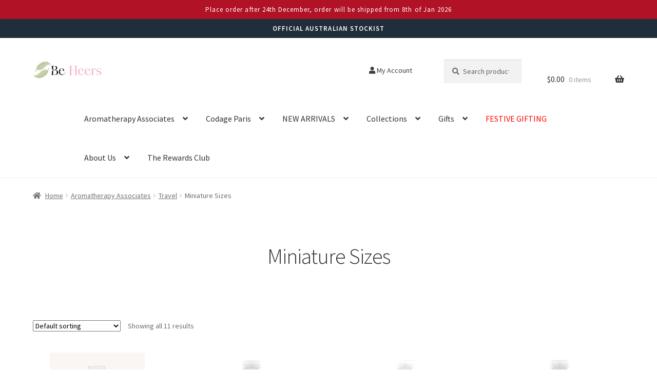

--- FILE ---
content_type: text/html; charset=UTF-8
request_url: https://www.beheers.com.au/product-category/aromatherapy-associates/travel/miniature-sizes/
body_size: 34025
content:
<!doctype html>
<html lang="en-AU">
<head>
<meta charset="UTF-8">
<meta name="viewport" content="width=device-width, initial-scale=1">
<link rel="profile" href="http://gmpg.org/xfn/11">
<link rel="pingback" href="https://www.beheers.com.au/xmlrpc.php">

<title>Miniature Sizes &#8211; Be Heers</title>
<meta name='robots' content='max-image-preview:large' />
<script defer src="[data-uri]"></script>
<link rel='dns-prefetch' href='//stats.wp.com' />
<link rel='dns-prefetch' href='//www.googletagmanager.com' />
<link rel='dns-prefetch' href='//maxcdn.bootstrapcdn.com' />
<link rel='dns-prefetch' href='//fonts.googleapis.com' />
<link rel="alternate" type="application/rss+xml" title="Be Heers &raquo; Feed" href="https://www.beheers.com.au/feed/" />
<link rel="alternate" type="application/rss+xml" title="Be Heers &raquo; Comments Feed" href="https://www.beheers.com.au/comments/feed/" />
<link rel="alternate" type="application/rss+xml" title="Be Heers &raquo; Miniature Sizes Category Feed" href="https://www.beheers.com.au/product-category/aromatherapy-associates/travel/miniature-sizes/feed/" />
<script defer src="[data-uri]"></script>
<link rel='stylesheet' id='sbi_styles-css' href='https://www.beheers.com.au/wp-content/plugins/instagram-feed/css/sbi-styles.min.css?ver=6.5.1' media='all' />
<style id='wp-emoji-styles-inline-css'>

	img.wp-smiley, img.emoji {
		display: inline !important;
		border: none !important;
		box-shadow: none !important;
		height: 1em !important;
		width: 1em !important;
		margin: 0 0.07em !important;
		vertical-align: -0.1em !important;
		background: none !important;
		padding: 0 !important;
	}
</style>
<link rel='stylesheet' id='wp-block-library-css' href='https://www.beheers.com.au/wp-includes/css/dist/block-library/style.min.css?ver=6.6.4' media='all' />
<style id='wp-block-library-theme-inline-css'>
.wp-block-audio :where(figcaption){color:#555;font-size:13px;text-align:center}.is-dark-theme .wp-block-audio :where(figcaption){color:#ffffffa6}.wp-block-audio{margin:0 0 1em}.wp-block-code{border:1px solid #ccc;border-radius:4px;font-family:Menlo,Consolas,monaco,monospace;padding:.8em 1em}.wp-block-embed :where(figcaption){color:#555;font-size:13px;text-align:center}.is-dark-theme .wp-block-embed :where(figcaption){color:#ffffffa6}.wp-block-embed{margin:0 0 1em}.blocks-gallery-caption{color:#555;font-size:13px;text-align:center}.is-dark-theme .blocks-gallery-caption{color:#ffffffa6}:root :where(.wp-block-image figcaption){color:#555;font-size:13px;text-align:center}.is-dark-theme :root :where(.wp-block-image figcaption){color:#ffffffa6}.wp-block-image{margin:0 0 1em}.wp-block-pullquote{border-bottom:4px solid;border-top:4px solid;color:currentColor;margin-bottom:1.75em}.wp-block-pullquote cite,.wp-block-pullquote footer,.wp-block-pullquote__citation{color:currentColor;font-size:.8125em;font-style:normal;text-transform:uppercase}.wp-block-quote{border-left:.25em solid;margin:0 0 1.75em;padding-left:1em}.wp-block-quote cite,.wp-block-quote footer{color:currentColor;font-size:.8125em;font-style:normal;position:relative}.wp-block-quote.has-text-align-right{border-left:none;border-right:.25em solid;padding-left:0;padding-right:1em}.wp-block-quote.has-text-align-center{border:none;padding-left:0}.wp-block-quote.is-large,.wp-block-quote.is-style-large,.wp-block-quote.is-style-plain{border:none}.wp-block-search .wp-block-search__label{font-weight:700}.wp-block-search__button{border:1px solid #ccc;padding:.375em .625em}:where(.wp-block-group.has-background){padding:1.25em 2.375em}.wp-block-separator.has-css-opacity{opacity:.4}.wp-block-separator{border:none;border-bottom:2px solid;margin-left:auto;margin-right:auto}.wp-block-separator.has-alpha-channel-opacity{opacity:1}.wp-block-separator:not(.is-style-wide):not(.is-style-dots){width:100px}.wp-block-separator.has-background:not(.is-style-dots){border-bottom:none;height:1px}.wp-block-separator.has-background:not(.is-style-wide):not(.is-style-dots){height:2px}.wp-block-table{margin:0 0 1em}.wp-block-table td,.wp-block-table th{word-break:normal}.wp-block-table :where(figcaption){color:#555;font-size:13px;text-align:center}.is-dark-theme .wp-block-table :where(figcaption){color:#ffffffa6}.wp-block-video :where(figcaption){color:#555;font-size:13px;text-align:center}.is-dark-theme .wp-block-video :where(figcaption){color:#ffffffa6}.wp-block-video{margin:0 0 1em}:root :where(.wp-block-template-part.has-background){margin-bottom:0;margin-top:0;padding:1.25em 2.375em}
</style>
<link rel='stylesheet' id='mediaelement-css' href='https://www.beheers.com.au/wp-includes/js/mediaelement/mediaelementplayer-legacy.min.css?ver=4.2.17' media='all' />
<link rel='stylesheet' id='wp-mediaelement-css' href='https://www.beheers.com.au/wp-includes/js/mediaelement/wp-mediaelement.min.css?ver=6.6.4' media='all' />
<style id='jetpack-sharing-buttons-style-inline-css'>
.jetpack-sharing-buttons__services-list{display:flex;flex-direction:row;flex-wrap:wrap;gap:0;list-style-type:none;margin:5px;padding:0}.jetpack-sharing-buttons__services-list.has-small-icon-size{font-size:12px}.jetpack-sharing-buttons__services-list.has-normal-icon-size{font-size:16px}.jetpack-sharing-buttons__services-list.has-large-icon-size{font-size:24px}.jetpack-sharing-buttons__services-list.has-huge-icon-size{font-size:36px}@media print{.jetpack-sharing-buttons__services-list{display:none!important}}.editor-styles-wrapper .wp-block-jetpack-sharing-buttons{gap:0;padding-inline-start:0}ul.jetpack-sharing-buttons__services-list.has-background{padding:1.25em 2.375em}
</style>
<link rel='stylesheet' id='storefront-gutenberg-blocks-css' href='https://www.beheers.com.au/wp-content/cache/autoptimize/css/autoptimize_single_8b2637597ab5218d9ac392df2de3b822.css?ver=4.6.0' media='all' />
<style id='storefront-gutenberg-blocks-inline-css'>

				.wp-block-button__link:not(.has-text-color) {
					color: #333333;
				}

				.wp-block-button__link:not(.has-text-color):hover,
				.wp-block-button__link:not(.has-text-color):focus,
				.wp-block-button__link:not(.has-text-color):active {
					color: #333333;
				}

				.wp-block-button__link:not(.has-background) {
					background-color: #eeeeee;
				}

				.wp-block-button__link:not(.has-background):hover,
				.wp-block-button__link:not(.has-background):focus,
				.wp-block-button__link:not(.has-background):active {
					border-color: #d5d5d5;
					background-color: #d5d5d5;
				}

				.wc-block-grid__products .wc-block-grid__product .wp-block-button__link {
					background-color: #eeeeee;
					border-color: #eeeeee;
					color: #333333;
				}

				.wp-block-quote footer,
				.wp-block-quote cite,
				.wp-block-quote__citation {
					color: #6d6d6d;
				}

				.wp-block-pullquote cite,
				.wp-block-pullquote footer,
				.wp-block-pullquote__citation {
					color: #6d6d6d;
				}

				.wp-block-image figcaption {
					color: #6d6d6d;
				}

				.wp-block-separator.is-style-dots::before {
					color: #333333;
				}

				.wp-block-file a.wp-block-file__button {
					color: #333333;
					background-color: #eeeeee;
					border-color: #eeeeee;
				}

				.wp-block-file a.wp-block-file__button:hover,
				.wp-block-file a.wp-block-file__button:focus,
				.wp-block-file a.wp-block-file__button:active {
					color: #333333;
					background-color: #d5d5d5;
				}

				.wp-block-code,
				.wp-block-preformatted pre {
					color: #6d6d6d;
				}

				.wp-block-table:not( .has-background ):not( .is-style-stripes ) tbody tr:nth-child(2n) td {
					background-color: #fdfdfd;
				}

				.wp-block-cover .wp-block-cover__inner-container h1:not(.has-text-color),
				.wp-block-cover .wp-block-cover__inner-container h2:not(.has-text-color),
				.wp-block-cover .wp-block-cover__inner-container h3:not(.has-text-color),
				.wp-block-cover .wp-block-cover__inner-container h4:not(.has-text-color),
				.wp-block-cover .wp-block-cover__inner-container h5:not(.has-text-color),
				.wp-block-cover .wp-block-cover__inner-container h6:not(.has-text-color) {
					color: #000000;
				}

				.wc-block-components-price-slider__range-input-progress,
				.rtl .wc-block-components-price-slider__range-input-progress {
					--range-color: #7f54b3;
				}

				/* Target only IE11 */
				@media all and (-ms-high-contrast: none), (-ms-high-contrast: active) {
					.wc-block-components-price-slider__range-input-progress {
						background: #7f54b3;
					}
				}

				.wc-block-components-button:not(.is-link) {
					background-color: #333333;
					color: #ffffff;
				}

				.wc-block-components-button:not(.is-link):hover,
				.wc-block-components-button:not(.is-link):focus,
				.wc-block-components-button:not(.is-link):active {
					background-color: #1a1a1a;
					color: #ffffff;
				}

				.wc-block-components-button:not(.is-link):disabled {
					background-color: #333333;
					color: #ffffff;
				}

				.wc-block-cart__submit-container {
					background-color: #ffffff;
				}

				.wc-block-cart__submit-container::before {
					color: rgba(220,220,220,0.5);
				}

				.wc-block-components-order-summary-item__quantity {
					background-color: #ffffff;
					border-color: #6d6d6d;
					box-shadow: 0 0 0 2px #ffffff;
					color: #6d6d6d;
				}
			
</style>
<link rel='stylesheet' id='cr-frontend-css-css' href='https://www.beheers.com.au/wp-content/cache/autoptimize/css/autoptimize_single_f5c36ad0771bac7b5203ef1b4b59fdbe.css?ver=5.60.2' media='all' />
<link rel='stylesheet' id='cr-badges-css-css' href='https://www.beheers.com.au/wp-content/cache/autoptimize/css/autoptimize_single_4c7759fae3d4ded686f116e14117f2ed.css?ver=5.60.2' media='all' />
<style id='classic-theme-styles-inline-css'>
/*! This file is auto-generated */
.wp-block-button__link{color:#fff;background-color:#32373c;border-radius:9999px;box-shadow:none;text-decoration:none;padding:calc(.667em + 2px) calc(1.333em + 2px);font-size:1.125em}.wp-block-file__button{background:#32373c;color:#fff;text-decoration:none}
</style>
<style id='global-styles-inline-css'>
:root{--wp--preset--aspect-ratio--square: 1;--wp--preset--aspect-ratio--4-3: 4/3;--wp--preset--aspect-ratio--3-4: 3/4;--wp--preset--aspect-ratio--3-2: 3/2;--wp--preset--aspect-ratio--2-3: 2/3;--wp--preset--aspect-ratio--16-9: 16/9;--wp--preset--aspect-ratio--9-16: 9/16;--wp--preset--color--black: #000000;--wp--preset--color--cyan-bluish-gray: #abb8c3;--wp--preset--color--white: #ffffff;--wp--preset--color--pale-pink: #f78da7;--wp--preset--color--vivid-red: #cf2e2e;--wp--preset--color--luminous-vivid-orange: #ff6900;--wp--preset--color--luminous-vivid-amber: #fcb900;--wp--preset--color--light-green-cyan: #7bdcb5;--wp--preset--color--vivid-green-cyan: #00d084;--wp--preset--color--pale-cyan-blue: #8ed1fc;--wp--preset--color--vivid-cyan-blue: #0693e3;--wp--preset--color--vivid-purple: #9b51e0;--wp--preset--gradient--vivid-cyan-blue-to-vivid-purple: linear-gradient(135deg,rgba(6,147,227,1) 0%,rgb(155,81,224) 100%);--wp--preset--gradient--light-green-cyan-to-vivid-green-cyan: linear-gradient(135deg,rgb(122,220,180) 0%,rgb(0,208,130) 100%);--wp--preset--gradient--luminous-vivid-amber-to-luminous-vivid-orange: linear-gradient(135deg,rgba(252,185,0,1) 0%,rgba(255,105,0,1) 100%);--wp--preset--gradient--luminous-vivid-orange-to-vivid-red: linear-gradient(135deg,rgba(255,105,0,1) 0%,rgb(207,46,46) 100%);--wp--preset--gradient--very-light-gray-to-cyan-bluish-gray: linear-gradient(135deg,rgb(238,238,238) 0%,rgb(169,184,195) 100%);--wp--preset--gradient--cool-to-warm-spectrum: linear-gradient(135deg,rgb(74,234,220) 0%,rgb(151,120,209) 20%,rgb(207,42,186) 40%,rgb(238,44,130) 60%,rgb(251,105,98) 80%,rgb(254,248,76) 100%);--wp--preset--gradient--blush-light-purple: linear-gradient(135deg,rgb(255,206,236) 0%,rgb(152,150,240) 100%);--wp--preset--gradient--blush-bordeaux: linear-gradient(135deg,rgb(254,205,165) 0%,rgb(254,45,45) 50%,rgb(107,0,62) 100%);--wp--preset--gradient--luminous-dusk: linear-gradient(135deg,rgb(255,203,112) 0%,rgb(199,81,192) 50%,rgb(65,88,208) 100%);--wp--preset--gradient--pale-ocean: linear-gradient(135deg,rgb(255,245,203) 0%,rgb(182,227,212) 50%,rgb(51,167,181) 100%);--wp--preset--gradient--electric-grass: linear-gradient(135deg,rgb(202,248,128) 0%,rgb(113,206,126) 100%);--wp--preset--gradient--midnight: linear-gradient(135deg,rgb(2,3,129) 0%,rgb(40,116,252) 100%);--wp--preset--font-size--small: 14px;--wp--preset--font-size--medium: 23px;--wp--preset--font-size--large: 26px;--wp--preset--font-size--x-large: 42px;--wp--preset--font-size--normal: 16px;--wp--preset--font-size--huge: 37px;--wp--preset--font-family--inter: "Inter", sans-serif;--wp--preset--font-family--cardo: Cardo;--wp--preset--spacing--20: 0.44rem;--wp--preset--spacing--30: 0.67rem;--wp--preset--spacing--40: 1rem;--wp--preset--spacing--50: 1.5rem;--wp--preset--spacing--60: 2.25rem;--wp--preset--spacing--70: 3.38rem;--wp--preset--spacing--80: 5.06rem;--wp--preset--shadow--natural: 6px 6px 9px rgba(0, 0, 0, 0.2);--wp--preset--shadow--deep: 12px 12px 50px rgba(0, 0, 0, 0.4);--wp--preset--shadow--sharp: 6px 6px 0px rgba(0, 0, 0, 0.2);--wp--preset--shadow--outlined: 6px 6px 0px -3px rgba(255, 255, 255, 1), 6px 6px rgba(0, 0, 0, 1);--wp--preset--shadow--crisp: 6px 6px 0px rgba(0, 0, 0, 1);}:root :where(.is-layout-flow) > :first-child{margin-block-start: 0;}:root :where(.is-layout-flow) > :last-child{margin-block-end: 0;}:root :where(.is-layout-flow) > *{margin-block-start: 24px;margin-block-end: 0;}:root :where(.is-layout-constrained) > :first-child{margin-block-start: 0;}:root :where(.is-layout-constrained) > :last-child{margin-block-end: 0;}:root :where(.is-layout-constrained) > *{margin-block-start: 24px;margin-block-end: 0;}:root :where(.is-layout-flex){gap: 24px;}:root :where(.is-layout-grid){gap: 24px;}body .is-layout-flex{display: flex;}.is-layout-flex{flex-wrap: wrap;align-items: center;}.is-layout-flex > :is(*, div){margin: 0;}body .is-layout-grid{display: grid;}.is-layout-grid > :is(*, div){margin: 0;}.has-black-color{color: var(--wp--preset--color--black) !important;}.has-cyan-bluish-gray-color{color: var(--wp--preset--color--cyan-bluish-gray) !important;}.has-white-color{color: var(--wp--preset--color--white) !important;}.has-pale-pink-color{color: var(--wp--preset--color--pale-pink) !important;}.has-vivid-red-color{color: var(--wp--preset--color--vivid-red) !important;}.has-luminous-vivid-orange-color{color: var(--wp--preset--color--luminous-vivid-orange) !important;}.has-luminous-vivid-amber-color{color: var(--wp--preset--color--luminous-vivid-amber) !important;}.has-light-green-cyan-color{color: var(--wp--preset--color--light-green-cyan) !important;}.has-vivid-green-cyan-color{color: var(--wp--preset--color--vivid-green-cyan) !important;}.has-pale-cyan-blue-color{color: var(--wp--preset--color--pale-cyan-blue) !important;}.has-vivid-cyan-blue-color{color: var(--wp--preset--color--vivid-cyan-blue) !important;}.has-vivid-purple-color{color: var(--wp--preset--color--vivid-purple) !important;}.has-black-background-color{background-color: var(--wp--preset--color--black) !important;}.has-cyan-bluish-gray-background-color{background-color: var(--wp--preset--color--cyan-bluish-gray) !important;}.has-white-background-color{background-color: var(--wp--preset--color--white) !important;}.has-pale-pink-background-color{background-color: var(--wp--preset--color--pale-pink) !important;}.has-vivid-red-background-color{background-color: var(--wp--preset--color--vivid-red) !important;}.has-luminous-vivid-orange-background-color{background-color: var(--wp--preset--color--luminous-vivid-orange) !important;}.has-luminous-vivid-amber-background-color{background-color: var(--wp--preset--color--luminous-vivid-amber) !important;}.has-light-green-cyan-background-color{background-color: var(--wp--preset--color--light-green-cyan) !important;}.has-vivid-green-cyan-background-color{background-color: var(--wp--preset--color--vivid-green-cyan) !important;}.has-pale-cyan-blue-background-color{background-color: var(--wp--preset--color--pale-cyan-blue) !important;}.has-vivid-cyan-blue-background-color{background-color: var(--wp--preset--color--vivid-cyan-blue) !important;}.has-vivid-purple-background-color{background-color: var(--wp--preset--color--vivid-purple) !important;}.has-black-border-color{border-color: var(--wp--preset--color--black) !important;}.has-cyan-bluish-gray-border-color{border-color: var(--wp--preset--color--cyan-bluish-gray) !important;}.has-white-border-color{border-color: var(--wp--preset--color--white) !important;}.has-pale-pink-border-color{border-color: var(--wp--preset--color--pale-pink) !important;}.has-vivid-red-border-color{border-color: var(--wp--preset--color--vivid-red) !important;}.has-luminous-vivid-orange-border-color{border-color: var(--wp--preset--color--luminous-vivid-orange) !important;}.has-luminous-vivid-amber-border-color{border-color: var(--wp--preset--color--luminous-vivid-amber) !important;}.has-light-green-cyan-border-color{border-color: var(--wp--preset--color--light-green-cyan) !important;}.has-vivid-green-cyan-border-color{border-color: var(--wp--preset--color--vivid-green-cyan) !important;}.has-pale-cyan-blue-border-color{border-color: var(--wp--preset--color--pale-cyan-blue) !important;}.has-vivid-cyan-blue-border-color{border-color: var(--wp--preset--color--vivid-cyan-blue) !important;}.has-vivid-purple-border-color{border-color: var(--wp--preset--color--vivid-purple) !important;}.has-vivid-cyan-blue-to-vivid-purple-gradient-background{background: var(--wp--preset--gradient--vivid-cyan-blue-to-vivid-purple) !important;}.has-light-green-cyan-to-vivid-green-cyan-gradient-background{background: var(--wp--preset--gradient--light-green-cyan-to-vivid-green-cyan) !important;}.has-luminous-vivid-amber-to-luminous-vivid-orange-gradient-background{background: var(--wp--preset--gradient--luminous-vivid-amber-to-luminous-vivid-orange) !important;}.has-luminous-vivid-orange-to-vivid-red-gradient-background{background: var(--wp--preset--gradient--luminous-vivid-orange-to-vivid-red) !important;}.has-very-light-gray-to-cyan-bluish-gray-gradient-background{background: var(--wp--preset--gradient--very-light-gray-to-cyan-bluish-gray) !important;}.has-cool-to-warm-spectrum-gradient-background{background: var(--wp--preset--gradient--cool-to-warm-spectrum) !important;}.has-blush-light-purple-gradient-background{background: var(--wp--preset--gradient--blush-light-purple) !important;}.has-blush-bordeaux-gradient-background{background: var(--wp--preset--gradient--blush-bordeaux) !important;}.has-luminous-dusk-gradient-background{background: var(--wp--preset--gradient--luminous-dusk) !important;}.has-pale-ocean-gradient-background{background: var(--wp--preset--gradient--pale-ocean) !important;}.has-electric-grass-gradient-background{background: var(--wp--preset--gradient--electric-grass) !important;}.has-midnight-gradient-background{background: var(--wp--preset--gradient--midnight) !important;}.has-small-font-size{font-size: var(--wp--preset--font-size--small) !important;}.has-medium-font-size{font-size: var(--wp--preset--font-size--medium) !important;}.has-large-font-size{font-size: var(--wp--preset--font-size--large) !important;}.has-x-large-font-size{font-size: var(--wp--preset--font-size--x-large) !important;}
:root :where(.wp-block-pullquote){font-size: 1.5em;line-height: 1.6;}
</style>
<link rel='stylesheet' id='wps-account-page-design-css' href='https://www.beheers.com.au/wp-content/cache/autoptimize/css/autoptimize_single_15890d975546fafea70b631948bce496.css?ver=2.5.1' media='all' />
<link rel='stylesheet' id='points-and-rewards-for-woocommerce-css' href='https://www.beheers.com.au/wp-content/plugins/points-and-rewards-for-woocommerce/public/css/points-rewards-for-woocommerce-public.min.css?ver=2.5.1' media='all' />
<link rel='stylesheet' id='points-and-rewards-for-woocommerce-pro-css' href='https://www.beheers.com.au/wp-content/cache/autoptimize/css/autoptimize_single_fe47d7babae6899e7327d2d18a02214a.css?ver=3.2.1' media='all' />
<style id='woocommerce-inline-inline-css'>
.woocommerce form .form-row .required { visibility: visible; }
</style>
<link rel='stylesheet' id='cff-css' href='https://www.beheers.com.au/wp-content/plugins/custom-facebook-feed/assets/css/cff-style.min.css?ver=4.2.5' media='all' />
<link rel='stylesheet' id='sb-font-awesome-css' href='https://maxcdn.bootstrapcdn.com/font-awesome/4.7.0/css/font-awesome.min.css?ver=6.6.4' media='all' />
<link rel='stylesheet' id='OCWG_front_style-css' href='https://www.beheers.com.au/wp-content/cache/autoptimize/css/autoptimize_single_5f82c66b4afaa046c81b5b08edddb375.css?ver=1.0.0' media='all' />
<link rel='stylesheet' id='OCWG_owl-min-css' href='https://www.beheers.com.au/wp-content/plugins/gift-products-for-woocommerce/includes/js/owlcarousel/assets/owl.carousel.min.css?ver=6.6.4' media='all' />
<link rel='stylesheet' id='OCWG_owl-theme-css' href='https://www.beheers.com.au/wp-content/plugins/gift-products-for-woocommerce/includes/js/owlcarousel/assets/owl.theme.default.min.css?ver=6.6.4' media='all' />
<link rel='stylesheet' id='parent-style-css' href='https://www.beheers.com.au/wp-content/cache/autoptimize/css/autoptimize_single_72c56127ffb3b6ecf4669e6175aa0d4d.css?ver=6.6.4' media='all' />
<link rel='stylesheet' id='storefront-style-css' href='https://www.beheers.com.au/wp-content/cache/autoptimize/css/autoptimize_single_72c56127ffb3b6ecf4669e6175aa0d4d.css?ver=4.6.0' media='all' />
<style id='storefront-style-inline-css'>

			.main-navigation ul li a,
			.site-title a,
			ul.menu li a,
			.site-branding h1 a,
			button.menu-toggle,
			button.menu-toggle:hover,
			.handheld-navigation .dropdown-toggle {
				color: #333333;
			}

			button.menu-toggle,
			button.menu-toggle:hover {
				border-color: #333333;
			}

			.main-navigation ul li a:hover,
			.main-navigation ul li:hover > a,
			.site-title a:hover,
			.site-header ul.menu li.current-menu-item > a {
				color: #747474;
			}

			table:not( .has-background ) th {
				background-color: #f8f8f8;
			}

			table:not( .has-background ) tbody td {
				background-color: #fdfdfd;
			}

			table:not( .has-background ) tbody tr:nth-child(2n) td,
			fieldset,
			fieldset legend {
				background-color: #fbfbfb;
			}

			.site-header,
			.secondary-navigation ul ul,
			.main-navigation ul.menu > li.menu-item-has-children:after,
			.secondary-navigation ul.menu ul,
			.storefront-handheld-footer-bar,
			.storefront-handheld-footer-bar ul li > a,
			.storefront-handheld-footer-bar ul li.search .site-search,
			button.menu-toggle,
			button.menu-toggle:hover {
				background-color: #ffffff;
			}

			p.site-description,
			.site-header,
			.storefront-handheld-footer-bar {
				color: #404040;
			}

			button.menu-toggle:after,
			button.menu-toggle:before,
			button.menu-toggle span:before {
				background-color: #333333;
			}

			h1, h2, h3, h4, h5, h6, .wc-block-grid__product-title {
				color: #333333;
			}

			.widget h1 {
				border-bottom-color: #333333;
			}

			body,
			.secondary-navigation a {
				color: #6d6d6d;
			}

			.widget-area .widget a,
			.hentry .entry-header .posted-on a,
			.hentry .entry-header .post-author a,
			.hentry .entry-header .post-comments a,
			.hentry .entry-header .byline a {
				color: #727272;
			}

			a {
				color: #7f54b3;
			}

			a:focus,
			button:focus,
			.button.alt:focus,
			input:focus,
			textarea:focus,
			input[type="button"]:focus,
			input[type="reset"]:focus,
			input[type="submit"]:focus,
			input[type="email"]:focus,
			input[type="tel"]:focus,
			input[type="url"]:focus,
			input[type="password"]:focus,
			input[type="search"]:focus {
				outline-color: #7f54b3;
			}

			button, input[type="button"], input[type="reset"], input[type="submit"], .button, .widget a.button {
				background-color: #eeeeee;
				border-color: #eeeeee;
				color: #333333;
			}

			button:hover, input[type="button"]:hover, input[type="reset"]:hover, input[type="submit"]:hover, .button:hover, .widget a.button:hover {
				background-color: #d5d5d5;
				border-color: #d5d5d5;
				color: #333333;
			}

			button.alt, input[type="button"].alt, input[type="reset"].alt, input[type="submit"].alt, .button.alt, .widget-area .widget a.button.alt {
				background-color: #333333;
				border-color: #333333;
				color: #ffffff;
			}

			button.alt:hover, input[type="button"].alt:hover, input[type="reset"].alt:hover, input[type="submit"].alt:hover, .button.alt:hover, .widget-area .widget a.button.alt:hover {
				background-color: #1a1a1a;
				border-color: #1a1a1a;
				color: #ffffff;
			}

			.pagination .page-numbers li .page-numbers.current {
				background-color: #e6e6e6;
				color: #636363;
			}

			#comments .comment-list .comment-content .comment-text {
				background-color: #f8f8f8;
			}

			.site-footer {
				background-color: #f0f0f0;
				color: #6d6d6d;
			}

			.site-footer a:not(.button):not(.components-button) {
				color: #333333;
			}

			.site-footer .storefront-handheld-footer-bar a:not(.button):not(.components-button) {
				color: #333333;
			}

			.site-footer h1, .site-footer h2, .site-footer h3, .site-footer h4, .site-footer h5, .site-footer h6, .site-footer .widget .widget-title, .site-footer .widget .widgettitle {
				color: #333333;
			}

			.page-template-template-homepage.has-post-thumbnail .type-page.has-post-thumbnail .entry-title {
				color: #000000;
			}

			.page-template-template-homepage.has-post-thumbnail .type-page.has-post-thumbnail .entry-content {
				color: #000000;
			}

			@media screen and ( min-width: 768px ) {
				.secondary-navigation ul.menu a:hover {
					color: #595959;
				}

				.secondary-navigation ul.menu a {
					color: #404040;
				}

				.main-navigation ul.menu ul.sub-menu,
				.main-navigation ul.nav-menu ul.children {
					background-color: #f0f0f0;
				}

				.site-header {
					border-bottom-color: #f0f0f0;
				}
			}

				.sp-fixed-width .site {
					background-color:#ffffff;
				}
			

				.checkout-slides .sp-checkout-control-nav li a:after {
					background-color:#ffffff;
					border: 4px solid #d7d7d7;
				}

				.checkout-slides .sp-checkout-control-nav li:nth-child(2) a.flex-active:after {
					border: 4px solid #d7d7d7;
				}

				.checkout-slides .sp-checkout-control-nav li a:before,
				.checkout-slides .sp-checkout-control-nav li:nth-child(2) a.flex-active:before  {
					background-color:#d7d7d7;
				}

				.checkout-slides .sp-checkout-control-nav li:nth-child(2) a:before {
					background-color:#ebebeb;
				}

				.checkout-slides .sp-checkout-control-nav li:nth-child(2) a:after {
					border: 4px solid #ebebeb;
				}
			
</style>
<link rel='stylesheet' id='storefront-icons-css' href='https://www.beheers.com.au/wp-content/cache/autoptimize/css/autoptimize_single_06daef8969065933e7da84b7d75c6ec7.css?ver=4.6.0' media='all' />
<link rel='stylesheet' id='storefront-fonts-css' href='https://fonts.googleapis.com/css?family=Source+Sans+Pro%3A400%2C300%2C300italic%2C400italic%2C600%2C700%2C900&#038;subset=latin%2Clatin-ext&#038;ver=4.6.0' media='all' />
<link rel='stylesheet' id='storefront-jetpack-widgets-css' href='https://www.beheers.com.au/wp-content/cache/autoptimize/css/autoptimize_single_4d06a0feec07dd75e1020e3436656f86.css?ver=4.6.0' media='all' />
<link rel='stylesheet' id='storefront-woocommerce-style-css' href='https://www.beheers.com.au/wp-content/cache/autoptimize/css/autoptimize_single_eaaafab3de35403bf092903915fc7d74.css?ver=4.6.0' media='all' />
<style id='storefront-woocommerce-style-inline-css'>
@font-face {
				font-family: star;
				src: url(https://www.beheers.com.au/wp-content/plugins/woocommerce/assets/fonts/star.eot);
				src:
					url(https://www.beheers.com.au/wp-content/plugins/woocommerce/assets/fonts/star.eot?#iefix) format("embedded-opentype"),
					url(https://www.beheers.com.au/wp-content/plugins/woocommerce/assets/fonts/star.woff) format("woff"),
					url(https://www.beheers.com.au/wp-content/plugins/woocommerce/assets/fonts/star.ttf) format("truetype"),
					url(https://www.beheers.com.au/wp-content/plugins/woocommerce/assets/fonts/star.svg#star) format("svg");
				font-weight: 400;
				font-style: normal;
			}
			@font-face {
				font-family: WooCommerce;
				src: url(https://www.beheers.com.au/wp-content/plugins/woocommerce/assets/fonts/WooCommerce.eot);
				src:
					url(https://www.beheers.com.au/wp-content/plugins/woocommerce/assets/fonts/WooCommerce.eot?#iefix) format("embedded-opentype"),
					url(https://www.beheers.com.au/wp-content/plugins/woocommerce/assets/fonts/WooCommerce.woff) format("woff"),
					url(https://www.beheers.com.au/wp-content/plugins/woocommerce/assets/fonts/WooCommerce.ttf) format("truetype"),
					url(https://www.beheers.com.au/wp-content/plugins/woocommerce/assets/fonts/WooCommerce.svg#WooCommerce) format("svg");
				font-weight: 400;
				font-style: normal;
			}

			a.cart-contents,
			.site-header-cart .widget_shopping_cart a {
				color: #333333;
			}

			a.cart-contents:hover,
			.site-header-cart .widget_shopping_cart a:hover,
			.site-header-cart:hover > li > a {
				color: #747474;
			}

			table.cart td.product-remove,
			table.cart td.actions {
				border-top-color: #ffffff;
			}

			.storefront-handheld-footer-bar ul li.cart .count {
				background-color: #333333;
				color: #ffffff;
				border-color: #ffffff;
			}

			.woocommerce-tabs ul.tabs li.active a,
			ul.products li.product .price,
			.onsale,
			.wc-block-grid__product-onsale,
			.widget_search form:before,
			.widget_product_search form:before {
				color: #6d6d6d;
			}

			.woocommerce-breadcrumb a,
			a.woocommerce-review-link,
			.product_meta a {
				color: #727272;
			}

			.wc-block-grid__product-onsale,
			.onsale {
				border-color: #6d6d6d;
			}

			.star-rating span:before,
			.quantity .plus, .quantity .minus,
			p.stars a:hover:after,
			p.stars a:after,
			.star-rating span:before,
			#payment .payment_methods li input[type=radio]:first-child:checked+label:before {
				color: #7f54b3;
			}

			.widget_price_filter .ui-slider .ui-slider-range,
			.widget_price_filter .ui-slider .ui-slider-handle {
				background-color: #7f54b3;
			}

			.order_details {
				background-color: #f8f8f8;
			}

			.order_details > li {
				border-bottom: 1px dotted #e3e3e3;
			}

			.order_details:before,
			.order_details:after {
				background: -webkit-linear-gradient(transparent 0,transparent 0),-webkit-linear-gradient(135deg,#f8f8f8 33.33%,transparent 33.33%),-webkit-linear-gradient(45deg,#f8f8f8 33.33%,transparent 33.33%)
			}

			#order_review {
				background-color: #ffffff;
			}

			#payment .payment_methods > li .payment_box,
			#payment .place-order {
				background-color: #fafafa;
			}

			#payment .payment_methods > li:not(.woocommerce-notice) {
				background-color: #f5f5f5;
			}

			#payment .payment_methods > li:not(.woocommerce-notice):hover {
				background-color: #f0f0f0;
			}

			.woocommerce-pagination .page-numbers li .page-numbers.current {
				background-color: #e6e6e6;
				color: #636363;
			}

			.wc-block-grid__product-onsale,
			.onsale,
			.woocommerce-pagination .page-numbers li .page-numbers:not(.current) {
				color: #6d6d6d;
			}

			p.stars a:before,
			p.stars a:hover~a:before,
			p.stars.selected a.active~a:before {
				color: #6d6d6d;
			}

			p.stars.selected a.active:before,
			p.stars:hover a:before,
			p.stars.selected a:not(.active):before,
			p.stars.selected a.active:before {
				color: #7f54b3;
			}

			.single-product div.product .woocommerce-product-gallery .woocommerce-product-gallery__trigger {
				background-color: #eeeeee;
				color: #333333;
			}

			.single-product div.product .woocommerce-product-gallery .woocommerce-product-gallery__trigger:hover {
				background-color: #d5d5d5;
				border-color: #d5d5d5;
				color: #333333;
			}

			.button.added_to_cart:focus,
			.button.wc-forward:focus {
				outline-color: #7f54b3;
			}

			.added_to_cart,
			.site-header-cart .widget_shopping_cart a.button,
			.wc-block-grid__products .wc-block-grid__product .wp-block-button__link {
				background-color: #eeeeee;
				border-color: #eeeeee;
				color: #333333;
			}

			.added_to_cart:hover,
			.site-header-cart .widget_shopping_cart a.button:hover,
			.wc-block-grid__products .wc-block-grid__product .wp-block-button__link:hover {
				background-color: #d5d5d5;
				border-color: #d5d5d5;
				color: #333333;
			}

			.added_to_cart.alt, .added_to_cart, .widget a.button.checkout {
				background-color: #333333;
				border-color: #333333;
				color: #ffffff;
			}

			.added_to_cart.alt:hover, .added_to_cart:hover, .widget a.button.checkout:hover {
				background-color: #1a1a1a;
				border-color: #1a1a1a;
				color: #ffffff;
			}

			.button.loading {
				color: #eeeeee;
			}

			.button.loading:hover {
				background-color: #eeeeee;
			}

			.button.loading:after {
				color: #333333;
			}

			@media screen and ( min-width: 768px ) {
				.site-header-cart .widget_shopping_cart,
				.site-header .product_list_widget li .quantity {
					color: #404040;
				}

				.site-header-cart .widget_shopping_cart .buttons,
				.site-header-cart .widget_shopping_cart .total {
					background-color: #f5f5f5;
				}

				.site-header-cart .widget_shopping_cart {
					background-color: #f0f0f0;
				}
			}
				.storefront-product-pagination a {
					color: #6d6d6d;
					background-color: #ffffff;
				}
				.storefront-sticky-add-to-cart {
					color: #6d6d6d;
					background-color: #ffffff;
				}

				.storefront-sticky-add-to-cart a:not(.button) {
					color: #333333;
				}

				.woocommerce-message {
					background-color: #0f834d !important;
					color: #ffffff !important;
				}

				.woocommerce-message a,
				.woocommerce-message a:hover,
				.woocommerce-message .button,
				.woocommerce-message .button:hover {
					color: #ffffff !important;
				}

				.woocommerce-info {
					background-color: #3D9CD2 !important;
					color: #ffffff !important;
				}

				.woocommerce-info a,
				.woocommerce-info a:hover,
				.woocommerce-info .button,
				.woocommerce-info .button:hover {
					color: #ffffff !important;
				}

				.woocommerce-error {
					background-color: #e2401c !important;
					color: #ffffff !important;
				}

				.woocommerce-error a,
				.woocommerce-error a:hover,
				.woocommerce-error .button,
				.woocommerce-error .button:hover {
					color: #ffffff !important;
				}

			

				.star-rating span:before,
				.star-rating:before {
					color: #FFA200 !important;
				}

				.star-rating:before {
					opacity: 0.25 !important;
				}
			
</style>
<link rel='stylesheet' id='storefront-child-style-css' href='https://www.beheers.com.au/wp-content/themes/storefront-child/style.css?ver=1.0.0' media='all' />
<link rel='stylesheet' id='sp-header-frontend-css' href='https://www.beheers.com.au/wp-content/cache/autoptimize/css/autoptimize_single_ddd926f7c8555cce928c92f1d1f2934a.css?ver=1.5.0' media='all' />
<link rel='stylesheet' id='sp-layout-css' href='https://www.beheers.com.au/wp-content/cache/autoptimize/css/autoptimize_single_8be62e11c3e2ede5e2910e653a7e5d5c.css?ver=1.5.0' media='all' />
<link rel='stylesheet' id='sp-styles-css' href='https://www.beheers.com.au/wp-content/cache/autoptimize/css/autoptimize_single_c0b6e732bdcadfa106567143bb2d1813.css?ver=1.5.0' media='all' />
<link rel='stylesheet' id='cwginstock_frontend_css-css' href='https://www.beheers.com.au/wp-content/plugins/back-in-stock-notifier-for-woocommerce/assets/css/frontend.min.css?ver=5.6.1' media='' />
<link rel='stylesheet' id='cwginstock_bootstrap-css' href='https://www.beheers.com.au/wp-content/plugins/back-in-stock-notifier-for-woocommerce/assets/css/bootstrap.min.css?ver=5.6.1' media='' />
<!--n2css--><script defer src="https://www.beheers.com.au/wp-includes/js/jquery/jquery.min.js?ver=3.7.1" id="jquery-core-js"></script>
<script defer src="https://www.beheers.com.au/wp-includes/js/jquery/jquery-migrate.min.js?ver=3.4.1" id="jquery-migrate-js"></script>
<script defer src="https://www.beheers.com.au/wp-includes/js/clipboard.min.js?ver=2.0.11" id="clipboard-js"></script>
<script defer id="points-and-rewards-for-woocommerce-js-extra" src="[data-uri]"></script>
<script defer src="https://www.beheers.com.au/wp-content/plugins/points-and-rewards-for-woocommerce/public/js/points-rewards-for-woocommerce-public.min.js?ver=2.5.1" id="points-and-rewards-for-woocommerce-js"></script>
<script defer id="points-and-rewards-for-woocommerce-pro-js-extra" src="[data-uri]"></script>
<script defer src="https://www.beheers.com.au/wp-content/cache/autoptimize/js/autoptimize_single_5a51ddbdbe664b928571c231744b3d52.js?ver=3.2.1" id="points-and-rewards-for-woocommerce-pro-js"></script>
<script defer src="https://www.beheers.com.au/wp-content/plugins/woocommerce/assets/js/jquery-blockui/jquery.blockUI.min.js?ver=2.7.0-wc.9.3.5" id="jquery-blockui-js" data-wp-strategy="defer"></script>
<script defer id="wc-add-to-cart-js-extra" src="[data-uri]"></script>
<script src="https://www.beheers.com.au/wp-content/plugins/woocommerce/assets/js/frontend/add-to-cart.min.js?ver=9.3.5" id="wc-add-to-cart-js" defer data-wp-strategy="defer"></script>
<script src="https://www.beheers.com.au/wp-content/plugins/woocommerce/assets/js/js-cookie/js.cookie.min.js?ver=2.1.4-wc.9.3.5" id="js-cookie-js" defer data-wp-strategy="defer"></script>
<script defer id="woocommerce-js-extra" src="[data-uri]"></script>
<script src="https://www.beheers.com.au/wp-content/plugins/woocommerce/assets/js/frontend/woocommerce.min.js?ver=9.3.5" id="woocommerce-js" defer data-wp-strategy="defer"></script>
<script defer src="https://www.beheers.com.au/wp-content/cache/autoptimize/js/autoptimize_single_ccdf893e7d8b26933af0c336bcc3943e.js?ver=6.6.4" id="OCWG_owl-js"></script>
<script defer id="OCWG_front_script-js-extra" src="[data-uri]"></script>
<script defer src="https://www.beheers.com.au/wp-content/cache/autoptimize/js/autoptimize_single_712ac4fee4fd98015c2aa3f71a99682e.js?ver=6.6.4" id="OCWG_front_script-js"></script>
<script src="https://stats.wp.com/s-202605.js" id="woocommerce-analytics-js" defer data-wp-strategy="defer"></script>
<script defer id="wc-cart-fragments-js-extra" src="[data-uri]"></script>
<script src="https://www.beheers.com.au/wp-content/plugins/woocommerce/assets/js/frontend/cart-fragments.min.js?ver=9.3.5" id="wc-cart-fragments-js" defer data-wp-strategy="defer"></script>
<script defer src="https://www.beheers.com.au/wp-includes/js/dist/hooks.min.js?ver=2810c76e705dd1a53b18" id="wp-hooks-js"></script>
<script defer id="wpm-js-extra" src="[data-uri]"></script>
<script defer src="https://www.beheers.com.au/wp-content/plugins/woocommerce-google-adwords-conversion-tracking-tag/js/public/wpm-public.p1.min.js?ver=1.44.1" id="wpm-js"></script>
<script defer id="pw-gift-cards-js-extra" src="[data-uri]"></script>
<script src="https://www.beheers.com.au/wp-content/cache/autoptimize/js/autoptimize_single_654338934e1e56513c25d66c82ff484e.js?ver=1.308" defer="defer" type="text/javascript"></script>

<!-- Google tag (gtag.js) snippet added by Site Kit -->

<!-- Google Analytics snippet added by Site Kit -->
<script defer src="https://www.googletagmanager.com/gtag/js?id=G-RF1B087EEQ" id="google_gtagjs-js"></script>
<script defer id="google_gtagjs-js-after" src="[data-uri]"></script>

<!-- End Google tag (gtag.js) snippet added by Site Kit -->
<link rel="https://api.w.org/" href="https://www.beheers.com.au/wp-json/" /><link rel="alternate" title="JSON" type="application/json" href="https://www.beheers.com.au/wp-json/wp/v2/product_cat/191" /><link rel="EditURI" type="application/rsd+xml" title="RSD" href="https://www.beheers.com.au/xmlrpc.php?rsd" />
<meta name="generator" content="WordPress 6.6.4" />
<meta name="generator" content="WooCommerce 9.3.5" />
<meta name="generator" content="Site Kit by Google 1.136.0" /><!-- Google tag (gtag.js) -->
<script defer src="https://www.googletagmanager.com/gtag/js?id=AW-1009301032"></script>
<script defer src="[data-uri]"></script>
	<noscript><style>.woocommerce-product-gallery{ opacity: 1 !important; }</style></noscript>
	
<!-- START Pixel Manager for WooCommerce -->

		<script defer src="[data-uri]"></script>

		
<!-- END Pixel Manager for WooCommerce -->
<style id='wp-fonts-local'>
@font-face{font-family:Inter;font-style:normal;font-weight:300 900;font-display:fallback;src:url('https://www.beheers.com.au/wp-content/plugins/woocommerce/assets/fonts/Inter-VariableFont_slnt,wght.woff2') format('woff2');font-stretch:normal;}
@font-face{font-family:Cardo;font-style:normal;font-weight:400;font-display:fallback;src:url('https://www.beheers.com.au/wp-content/plugins/woocommerce/assets/fonts/cardo_normal_400.woff2') format('woff2');}
</style>
<link rel="icon" href="https://www.beheers.com.au/wp-content/uploads/2022/06/cropped-Be-Heers-Round-Logo_website-1-32x32.png" sizes="32x32" />
<link rel="icon" href="https://www.beheers.com.au/wp-content/uploads/2022/06/cropped-Be-Heers-Round-Logo_website-1-192x192.png" sizes="192x192" />
<link rel="apple-touch-icon" href="https://www.beheers.com.au/wp-content/uploads/2022/06/cropped-Be-Heers-Round-Logo_website-1-180x180.png" />
<meta name="msapplication-TileImage" content="https://www.beheers.com.au/wp-content/uploads/2022/06/cropped-Be-Heers-Round-Logo_website-1-270x270.png" />
		<style id="wp-custom-css">
			@media screen and (min-width: 200px) {
         .woocommerce-active .site-header .site-branding img {
          max-width: 65%; /* Adjust this percentage up or down to make the logo larger or smaller. */
          }
}
     

@media screen and (min-width: 768px) {
         .woocommerce-active .site-header .site-branding img {
          max-width: 30%; /* Adjust this percentage up or down to make the logo larger or smaller. */
          }
}

a.no-underline {
		text-decoration: none !important;
}

li#menu-item-787 a {
    color: red;
}

.custom-note {
	display: block;
	margin-bottom: 5%;
	color: red;
	background: #f5f5f5;
	padding: 5%;
}

.top-announcement {
    text-align: center;
    font-size: 13px;
    letter-spacing: 0.08em;
    padding: 8px 10px;
    font-weight: 500;
}

.top-announcement p {
    margin: 0;
}

/* Christmas red bar */
.top-announcement-light {
    background-color: #b11226;
    color: #ffffff;
}

/* Dark blue bar */
.top-announcement-dark {
    background-color: #1f2e3a;
    color: #ffffff;
    font-weight: 600;
}		</style>
		</head>

<body class="archive tax-product_cat term-miniature-sizes term-191 wp-custom-logo wp-embed-responsive theme-storefront woocommerce woocommerce-page woocommerce-no-js storefront-secondary-navigation storefront-align-wide right-sidebar woocommerce-active sp-header-active sp-designer sp-max-width storefront-full-width-content sp-shop-alignment-center">

    <div class="top-announcement top-announcement-light">
        <p>Place order after 24th December, order will be shipped from 8th of Jan 2026</p>
    </div>
    <div class="top-announcement top-announcement-dark">
        <p>OFFICIAL AUSTRALIAN STOCKIST</p>
    </div>
    

<div id="page" class="hfeed site">
	
	<header id="masthead" class="site-header" role="banner" style="">

		<div class="col-full"><div class="sp-header-row"><div class="sp-header-span-5">		<div class="site-branding">
			<a href="https://www.beheers.com.au/" class="custom-logo-link" rel="home"><img width="1413" height="413" src="https://www.beheers.com.au/wp-content/uploads/2022/06/Be-Heers-Logo_Leaves.jpg" class="custom-logo" alt="Be Heers" decoding="async" fetchpriority="high" srcset="https://www.beheers.com.au/wp-content/uploads/2022/06/Be-Heers-Logo_Leaves.jpg 1413w, https://www.beheers.com.au/wp-content/uploads/2022/06/Be-Heers-Logo_Leaves-300x88.jpg 300w, https://www.beheers.com.au/wp-content/uploads/2022/06/Be-Heers-Logo_Leaves-1024x299.jpg 1024w, https://www.beheers.com.au/wp-content/uploads/2022/06/Be-Heers-Logo_Leaves-768x224.jpg 768w, https://www.beheers.com.au/wp-content/uploads/2022/06/Be-Heers-Logo_Leaves-190x56.jpg 190w, https://www.beheers.com.au/wp-content/uploads/2022/06/Be-Heers-Logo_Leaves-308x90.jpg 308w, https://www.beheers.com.au/wp-content/uploads/2022/06/Be-Heers-Logo_Leaves-200x58.jpg 200w, https://www.beheers.com.au/wp-content/uploads/2022/06/Be-Heers-Logo_Leaves-600x175.jpg 600w" sizes="(max-width: 1413px) 100vw, 1413px" /></a>		</div>
		</div><div class="sp-header-pre-1 sp-header-span-2">			<nav class="secondary-navigation" role="navigation" aria-label="Secondary Navigation">
				<div class="menu-secondary-container"><ul id="menu-secondary" class="menu"><li id="menu-item-282" class="menu-item menu-item-type-post_type menu-item-object-page menu-item-282"><a href="https://www.beheers.com.au/my-account/"><i class="fas fa-user"></i>  My Account</a></li>
</ul></div>			</nav><!-- #site-navigation -->
			</div><div class="sp-header-span-2">			<div class="site-search">
				<div class="widget woocommerce widget_product_search"><form role="search" method="get" class="woocommerce-product-search" action="https://www.beheers.com.au/">
	<label class="screen-reader-text" for="woocommerce-product-search-field-0">Search for:</label>
	<input type="search" id="woocommerce-product-search-field-0" class="search-field" placeholder="Search products&hellip;" value="" name="s" />
	<button type="submit" value="Search" class="">Search</button>
	<input type="hidden" name="post_type" value="product" />
</form>
</div>			</div>
			</div><div class="sp-header-span-2 sp-header-last">		<ul id="site-header-cart" class="site-header-cart menu">
			<li class="">
							<a class="cart-contents" href="https://www.beheers.com.au/cart/" title="View your shopping cart">
								<span class="woocommerce-Price-amount amount"><span class="woocommerce-Price-currencySymbol">&#036;</span>0.00</span> <span class="count">0 items</span>
			</a>
					</li>
			<li>
				<div class="widget woocommerce widget_shopping_cart"><div class="widget_shopping_cart_content"></div></div>			</li>
		</ul>
			</div></div><div class="sp-header-row"><div class="sp-header-pre-1 sp-header-span-10 sp-header-post-1">		<nav id="site-navigation" class="main-navigation" role="navigation" aria-label="Primary Navigation">
		<button id="site-navigation-menu-toggle" class="menu-toggle" aria-controls="site-navigation" aria-expanded="false"><span>Menu</span></button>
			<div class="primary-navigation"><ul id="menu-primary" class="menu"><li id="menu-item-15648" class="menu-item menu-item-type-taxonomy menu-item-object-product_cat current-product_cat-ancestor current-menu-ancestor menu-item-has-children menu-item-15648"><a href="https://www.beheers.com.au/product-category/aromatherapy-associates/">Aromatherapy Associates</a>
<ul class="sub-menu">
	<li id="menu-item-21339" class="menu-item menu-item-type-taxonomy menu-item-object-product_cat menu-item-21339"><a href="https://www.beheers.com.au/product-category/aromatherapy-associates/festive-gifting/">Festive Gifting</a></li>
	<li id="menu-item-249" class="menu-item menu-item-type-taxonomy menu-item-object-product_cat menu-item-has-children menu-item-249"><a href="https://www.beheers.com.au/product-category/aromatherapy-associates/bath-and-body/">Bath &amp; Body</a>
	<ul class="sub-menu">
		<li id="menu-item-9755" class="menu-item menu-item-type-taxonomy menu-item-object-product_cat menu-item-9755"><a href="https://www.beheers.com.au/product-category/aromatherapy-associates/bath-and-body/shower-oils/">Shower Oils</a></li>
		<li id="menu-item-250" class="menu-item menu-item-type-taxonomy menu-item-object-product_cat menu-item-250"><a href="https://www.beheers.com.au/product-category/aromatherapy-associates/bath-and-body/bath-and-shower-oils/">Bath &amp; Shower Oils</a></li>
		<li id="menu-item-252" class="menu-item menu-item-type-taxonomy menu-item-object-product_cat menu-item-252"><a href="https://www.beheers.com.au/product-category/aromatherapy-associates/bath-and-body/body-gels-and-serums/">Body Gels &amp; Serums</a></li>
		<li id="menu-item-253" class="menu-item menu-item-type-taxonomy menu-item-object-product_cat menu-item-253"><a href="https://www.beheers.com.au/product-category/aromatherapy-associates/bath-and-body/body-lotions-and-creams/">Body Lotions &amp; Creams</a></li>
		<li id="menu-item-254" class="menu-item menu-item-type-taxonomy menu-item-object-product_cat menu-item-254"><a href="https://www.beheers.com.au/product-category/aromatherapy-associates/bath-and-body/body-oils/">AA Body Oils</a></li>
		<li id="menu-item-255" class="menu-item menu-item-type-taxonomy menu-item-object-product_cat menu-item-255"><a href="https://www.beheers.com.au/product-category/aromatherapy-associates/bath-and-body/body-scrubs-mask/">Body Scrubs and Mask</a></li>
		<li id="menu-item-256" class="menu-item menu-item-type-taxonomy menu-item-object-product_cat menu-item-256"><a href="https://www.beheers.com.au/product-category/aromatherapy-associates/bath-and-body/body-washes/">Body Washes</a></li>
		<li id="menu-item-257" class="menu-item menu-item-type-taxonomy menu-item-object-product_cat menu-item-257"><a href="https://www.beheers.com.au/product-category/aromatherapy-associates/bath-and-body/hair-care/">Hair Care</a></li>
		<li id="menu-item-258" class="menu-item menu-item-type-taxonomy menu-item-object-product_cat menu-item-258"><a href="https://www.beheers.com.au/product-category/aromatherapy-associates/bath-and-body/hand-care/">Hand Care</a></li>
		<li id="menu-item-5092" class="menu-item menu-item-type-taxonomy menu-item-object-product_cat menu-item-5092"><a href="https://www.beheers.com.au/product-category/aromatherapy-associates/bath-and-body/roller-balls/">Roller Balls &amp; Mists</a></li>
	</ul>
</li>
	<li id="menu-item-264" class="menu-item menu-item-type-taxonomy menu-item-object-product_cat menu-item-has-children menu-item-264"><a href="https://www.beheers.com.au/product-category/aromatherapy-associates/skincare/">AA Skincare</a>
	<ul class="sub-menu">
		<li id="menu-item-265" class="menu-item menu-item-type-taxonomy menu-item-object-product_cat menu-item-265"><a href="https://www.beheers.com.au/product-category/aromatherapy-associates/skincare/cleansers-and-toners/">Cleansers &amp; Toners</a></li>
		<li id="menu-item-266" class="menu-item menu-item-type-taxonomy menu-item-object-product_cat menu-item-266"><a href="https://www.beheers.com.au/product-category/aromatherapy-associates/skincare/eye-and-lip-care/">Eye &amp; Lip Care</a></li>
		<li id="menu-item-267" class="menu-item menu-item-type-taxonomy menu-item-object-product_cat menu-item-267"><a href="https://www.beheers.com.au/product-category/aromatherapy-associates/skincare/face-oils/">Face Oils</a></li>
		<li id="menu-item-268" class="menu-item menu-item-type-taxonomy menu-item-object-product_cat menu-item-268"><a href="https://www.beheers.com.au/product-category/aromatherapy-associates/skincare/masks-and-scrubs/">Masks &amp; Scrubs</a></li>
		<li id="menu-item-269" class="menu-item menu-item-type-taxonomy menu-item-object-product_cat menu-item-269"><a href="https://www.beheers.com.au/product-category/aromatherapy-associates/skincare/moisturisers/">Moisturisers</a></li>
		<li id="menu-item-270" class="menu-item menu-item-type-taxonomy menu-item-object-product_cat menu-item-270"><a href="https://www.beheers.com.au/product-category/aromatherapy-associates/skincare/serums/">Serums</a></li>
	</ul>
</li>
	<li id="menu-item-271" class="menu-item menu-item-type-taxonomy menu-item-object-product_cat current-product_cat-ancestor current-menu-ancestor current-menu-parent current-product_cat-parent menu-item-has-children menu-item-271"><a href="https://www.beheers.com.au/product-category/aromatherapy-associates/travel/">Travel</a>
	<ul class="sub-menu">
		<li id="menu-item-15671" class="menu-item menu-item-type-taxonomy menu-item-object-product_cat menu-item-15671"><a href="https://www.beheers.com.au/product-category/aromatherapy-associates/travel/bundles-travel-sets/">Bundles &amp; Travel Sets</a></li>
		<li id="menu-item-15672" class="menu-item menu-item-type-taxonomy menu-item-object-product_cat current-menu-item menu-item-15672"><a href="https://www.beheers.com.au/product-category/aromatherapy-associates/travel/miniature-sizes/" aria-current="page">Miniature Sizes</a></li>
		<li id="menu-item-15693" class="menu-item menu-item-type-taxonomy menu-item-object-product_cat menu-item-15693"><a href="https://www.beheers.com.au/product-category/aromatherapy-associates/travel/wellbeing-needs/">Wellbeing Needs</a></li>
	</ul>
</li>
	<li id="menu-item-260" class="menu-item menu-item-type-taxonomy menu-item-object-product_cat menu-item-has-children menu-item-260"><a href="https://www.beheers.com.au/product-category/aromatherapy-associates/home-and-ambience/">Home &amp; Ambience</a>
	<ul class="sub-menu">
		<li id="menu-item-15669" class="menu-item menu-item-type-taxonomy menu-item-object-product_cat menu-item-15669"><a href="https://www.beheers.com.au/product-category/aromatherapy-associates/home-and-ambience/diffusers-pure-essential-oils/">Diffusers &amp; Pure Essential Oils</a></li>
		<li id="menu-item-15668" class="menu-item menu-item-type-taxonomy menu-item-object-product_cat menu-item-15668"><a href="https://www.beheers.com.au/product-category/aromatherapy-associates/home-and-ambience/candles/">Candles</a></li>
		<li id="menu-item-15670" class="menu-item menu-item-type-taxonomy menu-item-object-product_cat menu-item-15670"><a href="https://www.beheers.com.au/product-category/aromatherapy-associates/home-and-ambience/room-sprays-mists/">Room Sprays &amp; Mists</a></li>
	</ul>
</li>
</ul>
</li>
<li id="menu-item-15651" class="menu-item menu-item-type-taxonomy menu-item-object-product_cat menu-item-has-children menu-item-15651"><a href="https://www.beheers.com.au/product-category/codage-paris/">Codage Paris</a>
<ul class="sub-menu">
	<li id="menu-item-17692" class="menu-item menu-item-type-taxonomy menu-item-object-product_cat menu-item-has-children menu-item-17692"><a href="https://www.beheers.com.au/product-category/codage-paris/all-products/">All Products</a>
	<ul class="sub-menu">
		<li id="menu-item-17695" class="menu-item menu-item-type-taxonomy menu-item-object-product_cat menu-item-has-children menu-item-17695"><a href="https://www.beheers.com.au/product-category/codage-paris/all-products/face/">Face</a>
		<ul class="sub-menu">
			<li id="menu-item-17697" class="menu-item menu-item-type-taxonomy menu-item-object-product_cat menu-item-17697"><a href="https://www.beheers.com.au/product-category/codage-paris/all-products/face/prepare-face/">Prepare</a></li>
			<li id="menu-item-17696" class="menu-item menu-item-type-taxonomy menu-item-object-product_cat menu-item-17696"><a href="https://www.beheers.com.au/product-category/codage-paris/all-products/face/act-face/">Act</a></li>
			<li id="menu-item-17698" class="menu-item menu-item-type-taxonomy menu-item-object-product_cat menu-item-17698"><a href="https://www.beheers.com.au/product-category/codage-paris/all-products/face/protect-face/">Protect</a></li>
		</ul>
</li>
		<li id="menu-item-17693" class="menu-item menu-item-type-taxonomy menu-item-object-product_cat menu-item-has-children menu-item-17693"><a href="https://www.beheers.com.au/product-category/codage-paris/all-products/body/">Body</a>
		<ul class="sub-menu">
			<li id="menu-item-17699" class="menu-item menu-item-type-taxonomy menu-item-object-product_cat menu-item-17699"><a href="https://www.beheers.com.au/product-category/codage-paris/all-products/body/prepare/">Prepare</a></li>
			<li id="menu-item-17694" class="menu-item menu-item-type-taxonomy menu-item-object-product_cat menu-item-17694"><a href="https://www.beheers.com.au/product-category/codage-paris/all-products/body/act/">Act</a></li>
			<li id="menu-item-17700" class="menu-item menu-item-type-taxonomy menu-item-object-product_cat menu-item-17700"><a href="https://www.beheers.com.au/product-category/codage-paris/all-products/body/protect/">Protect</a></li>
		</ul>
</li>
	</ul>
</li>
	<li id="menu-item-15652" class="menu-item menu-item-type-taxonomy menu-item-object-product_cat menu-item-has-children menu-item-15652"><a href="https://www.beheers.com.au/product-category/codage-paris/bath-body/">Bath &amp; Body</a>
	<ul class="sub-menu">
		<li id="menu-item-15653" class="menu-item menu-item-type-taxonomy menu-item-object-product_cat menu-item-15653"><a href="https://www.beheers.com.au/product-category/codage-paris/bath-body/body-cleansers-exfoliators/">Body Cleansers &amp; Exfoliators</a></li>
		<li id="menu-item-15654" class="menu-item menu-item-type-taxonomy menu-item-object-product_cat menu-item-15654"><a href="https://www.beheers.com.au/product-category/codage-paris/bath-body/hand-body-lotion/">Hand &amp; Body Lotions</a></li>
		<li id="menu-item-15655" class="menu-item menu-item-type-taxonomy menu-item-object-product_cat menu-item-15655"><a href="https://www.beheers.com.au/product-category/codage-paris/bath-body/body-milks/">Body Milks</a></li>
		<li id="menu-item-15656" class="menu-item menu-item-type-taxonomy menu-item-object-product_cat menu-item-15656"><a href="https://www.beheers.com.au/product-category/codage-paris/bath-body/body-oil/">Body Oils</a></li>
	</ul>
</li>
	<li id="menu-item-15657" class="menu-item menu-item-type-taxonomy menu-item-object-product_cat menu-item-has-children menu-item-15657"><a href="https://www.beheers.com.au/product-category/codage-paris/skincare-codage-paris/">Skincare</a>
	<ul class="sub-menu">
		<li id="menu-item-15658" class="menu-item menu-item-type-taxonomy menu-item-object-product_cat menu-item-15658"><a href="https://www.beheers.com.au/product-category/codage-paris/skincare-codage-paris/cleansers/">Cleansers</a></li>
		<li id="menu-item-15659" class="menu-item menu-item-type-taxonomy menu-item-object-product_cat menu-item-15659"><a href="https://www.beheers.com.au/product-category/codage-paris/skincare-codage-paris/creams/">Creams</a></li>
		<li id="menu-item-15660" class="menu-item menu-item-type-taxonomy menu-item-object-product_cat menu-item-15660"><a href="https://www.beheers.com.au/product-category/codage-paris/skincare-codage-paris/eye-contour-serums/">Eye Contour Serums</a></li>
		<li id="menu-item-15661" class="menu-item menu-item-type-taxonomy menu-item-object-product_cat menu-item-15661"><a href="https://www.beheers.com.au/product-category/codage-paris/skincare-codage-paris/face-serums/">Face Serums</a></li>
		<li id="menu-item-15662" class="menu-item menu-item-type-taxonomy menu-item-object-product_cat menu-item-15662"><a href="https://www.beheers.com.au/product-category/codage-paris/skincare-codage-paris/lotions-face-mists/">Lotions &amp; Face Mists</a></li>
		<li id="menu-item-15663" class="menu-item menu-item-type-taxonomy menu-item-object-product_cat menu-item-15663"><a href="https://www.beheers.com.au/product-category/codage-paris/skincare-codage-paris/masks-scrubs/">Masks &amp; Scrubs</a></li>
	</ul>
</li>
	<li id="menu-item-15688" class="menu-item menu-item-type-taxonomy menu-item-object-product_cat menu-item-has-children menu-item-15688"><a href="https://www.beheers.com.au/product-category/codage-paris/travel-codage-paris/">Travel</a>
	<ul class="sub-menu">
		<li id="menu-item-15689" class="menu-item menu-item-type-taxonomy menu-item-object-product_cat menu-item-15689"><a href="https://www.beheers.com.au/product-category/codage-paris/travel-codage-paris/bundles-travel-sets-travel-codage-paris/">Bundles &amp; Travel Sets</a></li>
		<li id="menu-item-15690" class="menu-item menu-item-type-taxonomy menu-item-object-product_cat menu-item-15690"><a href="https://www.beheers.com.au/product-category/codage-paris/travel-codage-paris/miniature-size-codage-paris-travel/">Miniature Sizes</a></li>
	</ul>
</li>
	<li id="menu-item-17732" class="menu-item menu-item-type-taxonomy menu-item-object-product_cat menu-item-17732"><a href="https://www.beheers.com.au/product-category/codage-paris/homeaccessories/">Home &amp; Accessories</a></li>
</ul>
</li>
<li id="menu-item-9756" class="menu-item menu-item-type-taxonomy menu-item-object-product_cat menu-item-has-children menu-item-9756"><a href="https://www.beheers.com.au/product-category/new-arrivals/">NEW ARRIVALS</a>
<ul class="sub-menu">
	<li id="menu-item-15692" class="menu-item menu-item-type-taxonomy menu-item-object-product_cat menu-item-15692"><a href="https://www.beheers.com.au/product-category/new-arrivals/just-in/">Just In</a></li>
	<li id="menu-item-15691" class="menu-item menu-item-type-taxonomy menu-item-object-product_cat menu-item-15691"><a href="https://www.beheers.com.au/product-category/new-arrivals/best-sellers/">Best Sellers</a></li>
</ul>
</li>
<li id="menu-item-5094" class="menu-item menu-item-type-post_type menu-item-object-page menu-item-has-children menu-item-5094"><a href="https://www.beheers.com.au/products/">Collections</a>
<ul class="sub-menu">
	<li id="menu-item-5107" class="menu-item menu-item-type-custom menu-item-object-custom menu-item-5107"><a href="https://www.beheers.com.au/collection/relax/">Relax</a></li>
	<li id="menu-item-5098" class="menu-item menu-item-type-custom menu-item-object-custom menu-item-5098"><a href="https://www.beheers.com.au/collection/de-stress/">De-Stress</a></li>
	<li id="menu-item-5109" class="menu-item menu-item-type-custom menu-item-object-custom menu-item-5109"><a href="https://www.beheers.com.au/collection/revive/">Revive</a></li>
	<li id="menu-item-5111" class="menu-item menu-item-type-custom menu-item-object-custom menu-item-5111"><a href="https://www.beheers.com.au/collection/support/">Support</a></li>
	<li id="menu-item-5102" class="menu-item menu-item-type-custom menu-item-object-custom menu-item-5102"><a href="https://www.beheers.com.au/collection/inner-strength/">Inner Strength</a></li>
	<li id="menu-item-5099" class="menu-item menu-item-type-custom menu-item-object-custom menu-item-5099"><a href="https://www.beheers.com.au/collection/forest-therapy/">Forest Therapy</a></li>
	<li id="menu-item-5108" class="menu-item menu-item-type-custom menu-item-object-custom menu-item-5108"><a href="https://www.beheers.com.au/collection/rose/">Rose</a></li>
	<li id="menu-item-5095" class="menu-item menu-item-type-custom menu-item-object-custom menu-item-5095"><a href="https://www.beheers.com.au/collection/anti-ageing/">Anti-Ageing</a></li>
	<li id="menu-item-5100" class="menu-item menu-item-type-custom menu-item-object-custom menu-item-5100"><a href="https://www.beheers.com.au/collection/hydrating/">Hydrating</a></li>
	<li id="menu-item-5103" class="menu-item menu-item-type-custom menu-item-object-custom menu-item-5103"><a href="https://www.beheers.com.au/collection/mattifying/">Mattifying</a></li>
</ul>
</li>
<li id="menu-item-259" class="menu-item menu-item-type-taxonomy menu-item-object-product_cat menu-item-has-children menu-item-259"><a href="https://www.beheers.com.au/product-category/gifts/">Gifts</a>
<ul class="sub-menu">
	<li id="menu-item-9762" class="menu-item menu-item-type-taxonomy menu-item-object-product_cat menu-item-9762"><a href="https://www.beheers.com.au/product-category/gifts/under-50/">Under $50</a></li>
	<li id="menu-item-10147" class="menu-item menu-item-type-taxonomy menu-item-object-product_cat menu-item-10147"><a href="https://www.beheers.com.au/product-category/gifts/under-100/">Under $100</a></li>
	<li id="menu-item-15664" class="menu-item menu-item-type-taxonomy menu-item-object-product_cat menu-item-15664"><a href="https://www.beheers.com.au/product-category/gifts/bundles-gift-sets/">Bundles &amp; Gift Sets</a></li>
	<li id="menu-item-15695" class="menu-item menu-item-type-taxonomy menu-item-object-product_cat menu-item-15695"><a href="https://www.beheers.com.au/product-category/gifts/luxe-gifting/">Luxe Gifting</a></li>
	<li id="menu-item-15665" class="menu-item menu-item-type-taxonomy menu-item-object-product_cat menu-item-15665"><a href="https://www.beheers.com.au/product-category/gifts/gift-card/">Gift Card</a></li>
</ul>
</li>
<li id="menu-item-787" class="red-color-text menu-item menu-item-type-taxonomy menu-item-object-product_cat menu-item-787"><a href="https://www.beheers.com.au/product-category/festive-sale/">FESTIVE GIFTING</a></li>
<li id="menu-item-277" class="menu-item menu-item-type-post_type menu-item-object-page menu-item-has-children menu-item-277"><a href="https://www.beheers.com.au/about-us/">About Us</a>
<ul class="sub-menu">
	<li id="menu-item-15667" class="menu-item menu-item-type-post_type menu-item-object-page menu-item-has-children menu-item-15667"><a href="https://www.beheers.com.au/about-us/">About Us</a>
	<ul class="sub-menu">
		<li id="menu-item-15924" class="menu-item menu-item-type-post_type menu-item-object-page menu-item-has-children menu-item-15924"><a href="https://www.beheers.com.au/about-us/aromatherapy-associates-london/">Aromatherapy Associates London</a>
		<ul class="sub-menu">
			<li id="menu-item-15929" class="menu-item menu-item-type-post_type menu-item-object-page menu-item-15929"><a href="https://www.beheers.com.au/about-us/aromatherapy-associates-london/what-is-aromatherapy/">What is Aromatherapy?</a></li>
			<li id="menu-item-15928" class="menu-item menu-item-type-post_type menu-item-object-page menu-item-15928"><a href="https://www.beheers.com.au/about-us/aromatherapy-associates-london/our-essential-oil-blends/">Our Essential Oil blends</a></li>
			<li id="menu-item-15927" class="menu-item menu-item-type-post_type menu-item-object-page menu-item-15927"><a href="https://www.beheers.com.au/about-us/aromatherapy-associates-london/our-story/">Our Story</a></li>
			<li id="menu-item-1051" class="menu-item menu-item-type-post_type menu-item-object-page menu-item-1051"><a href="https://www.beheers.com.au/where-to-find-us/">Exclusive Spa &#038; Retail Partners</a></li>
			<li id="menu-item-9875" class="menu-item menu-item-type-post_type menu-item-object-page menu-item-9875"><a href="https://www.beheers.com.au/faq/">FAQ</a></li>
		</ul>
</li>
		<li id="menu-item-15923" class="menu-item menu-item-type-post_type menu-item-object-page menu-item-has-children menu-item-15923"><a href="https://www.beheers.com.au/about-us/codage-paris/">Codage Paris</a>
		<ul class="sub-menu">
			<li id="menu-item-15926" class="menu-item menu-item-type-post_type menu-item-object-page menu-item-15926"><a href="https://www.beheers.com.au/about-us/codage-paris/our-concept/">Our Concept</a></li>
			<li id="menu-item-15925" class="menu-item menu-item-type-post_type menu-item-object-page menu-item-15925"><a href="https://www.beheers.com.au/about-us/codage-paris/our-values/">Our Values</a></li>
			<li id="menu-item-19913" class="menu-item menu-item-type-post_type menu-item-object-page menu-item-19913"><a href="https://www.beheers.com.au/exclusive-spa-and-retail-partners-codage-paris/">Exclusive Spa &#038; Retail Partners</a></li>
		</ul>
</li>
		<li id="menu-item-15922" class="menu-item menu-item-type-post_type menu-item-object-page menu-item-15922"><a href="https://www.beheers.com.au/about-us/be-heers-pty-ltd/">Be Heers Pty Ltd</a></li>
	</ul>
</li>
	<li id="menu-item-279" class="menu-item menu-item-type-post_type menu-item-object-page menu-item-279"><a href="https://www.beheers.com.au/contact-us/">Contact Us</a></li>
</ul>
</li>
<li id="menu-item-10875" class="menu-item menu-item-type-post_type menu-item-object-page menu-item-10875"><a href="https://www.beheers.com.au/rewards/">The Rewards Club</a></li>
</ul></div><div class="handheld-navigation"><ul id="menu-primary-1" class="menu"><li class="menu-item menu-item-type-taxonomy menu-item-object-product_cat current-product_cat-ancestor current-menu-ancestor menu-item-has-children menu-item-15648"><a href="https://www.beheers.com.au/product-category/aromatherapy-associates/">Aromatherapy Associates</a>
<ul class="sub-menu">
	<li class="menu-item menu-item-type-taxonomy menu-item-object-product_cat menu-item-21339"><a href="https://www.beheers.com.au/product-category/aromatherapy-associates/festive-gifting/">Festive Gifting</a></li>
	<li class="menu-item menu-item-type-taxonomy menu-item-object-product_cat menu-item-has-children menu-item-249"><a href="https://www.beheers.com.au/product-category/aromatherapy-associates/bath-and-body/">Bath &amp; Body</a>
	<ul class="sub-menu">
		<li class="menu-item menu-item-type-taxonomy menu-item-object-product_cat menu-item-9755"><a href="https://www.beheers.com.au/product-category/aromatherapy-associates/bath-and-body/shower-oils/">Shower Oils</a></li>
		<li class="menu-item menu-item-type-taxonomy menu-item-object-product_cat menu-item-250"><a href="https://www.beheers.com.au/product-category/aromatherapy-associates/bath-and-body/bath-and-shower-oils/">Bath &amp; Shower Oils</a></li>
		<li class="menu-item menu-item-type-taxonomy menu-item-object-product_cat menu-item-252"><a href="https://www.beheers.com.au/product-category/aromatherapy-associates/bath-and-body/body-gels-and-serums/">Body Gels &amp; Serums</a></li>
		<li class="menu-item menu-item-type-taxonomy menu-item-object-product_cat menu-item-253"><a href="https://www.beheers.com.au/product-category/aromatherapy-associates/bath-and-body/body-lotions-and-creams/">Body Lotions &amp; Creams</a></li>
		<li class="menu-item menu-item-type-taxonomy menu-item-object-product_cat menu-item-254"><a href="https://www.beheers.com.au/product-category/aromatherapy-associates/bath-and-body/body-oils/">AA Body Oils</a></li>
		<li class="menu-item menu-item-type-taxonomy menu-item-object-product_cat menu-item-255"><a href="https://www.beheers.com.au/product-category/aromatherapy-associates/bath-and-body/body-scrubs-mask/">Body Scrubs and Mask</a></li>
		<li class="menu-item menu-item-type-taxonomy menu-item-object-product_cat menu-item-256"><a href="https://www.beheers.com.au/product-category/aromatherapy-associates/bath-and-body/body-washes/">Body Washes</a></li>
		<li class="menu-item menu-item-type-taxonomy menu-item-object-product_cat menu-item-257"><a href="https://www.beheers.com.au/product-category/aromatherapy-associates/bath-and-body/hair-care/">Hair Care</a></li>
		<li class="menu-item menu-item-type-taxonomy menu-item-object-product_cat menu-item-258"><a href="https://www.beheers.com.au/product-category/aromatherapy-associates/bath-and-body/hand-care/">Hand Care</a></li>
		<li class="menu-item menu-item-type-taxonomy menu-item-object-product_cat menu-item-5092"><a href="https://www.beheers.com.au/product-category/aromatherapy-associates/bath-and-body/roller-balls/">Roller Balls &amp; Mists</a></li>
	</ul>
</li>
	<li class="menu-item menu-item-type-taxonomy menu-item-object-product_cat menu-item-has-children menu-item-264"><a href="https://www.beheers.com.au/product-category/aromatherapy-associates/skincare/">AA Skincare</a>
	<ul class="sub-menu">
		<li class="menu-item menu-item-type-taxonomy menu-item-object-product_cat menu-item-265"><a href="https://www.beheers.com.au/product-category/aromatherapy-associates/skincare/cleansers-and-toners/">Cleansers &amp; Toners</a></li>
		<li class="menu-item menu-item-type-taxonomy menu-item-object-product_cat menu-item-266"><a href="https://www.beheers.com.au/product-category/aromatherapy-associates/skincare/eye-and-lip-care/">Eye &amp; Lip Care</a></li>
		<li class="menu-item menu-item-type-taxonomy menu-item-object-product_cat menu-item-267"><a href="https://www.beheers.com.au/product-category/aromatherapy-associates/skincare/face-oils/">Face Oils</a></li>
		<li class="menu-item menu-item-type-taxonomy menu-item-object-product_cat menu-item-268"><a href="https://www.beheers.com.au/product-category/aromatherapy-associates/skincare/masks-and-scrubs/">Masks &amp; Scrubs</a></li>
		<li class="menu-item menu-item-type-taxonomy menu-item-object-product_cat menu-item-269"><a href="https://www.beheers.com.au/product-category/aromatherapy-associates/skincare/moisturisers/">Moisturisers</a></li>
		<li class="menu-item menu-item-type-taxonomy menu-item-object-product_cat menu-item-270"><a href="https://www.beheers.com.au/product-category/aromatherapy-associates/skincare/serums/">Serums</a></li>
	</ul>
</li>
	<li class="menu-item menu-item-type-taxonomy menu-item-object-product_cat current-product_cat-ancestor current-menu-ancestor current-menu-parent current-product_cat-parent menu-item-has-children menu-item-271"><a href="https://www.beheers.com.au/product-category/aromatherapy-associates/travel/">Travel</a>
	<ul class="sub-menu">
		<li class="menu-item menu-item-type-taxonomy menu-item-object-product_cat menu-item-15671"><a href="https://www.beheers.com.au/product-category/aromatherapy-associates/travel/bundles-travel-sets/">Bundles &amp; Travel Sets</a></li>
		<li class="menu-item menu-item-type-taxonomy menu-item-object-product_cat current-menu-item menu-item-15672"><a href="https://www.beheers.com.au/product-category/aromatherapy-associates/travel/miniature-sizes/" aria-current="page">Miniature Sizes</a></li>
		<li class="menu-item menu-item-type-taxonomy menu-item-object-product_cat menu-item-15693"><a href="https://www.beheers.com.au/product-category/aromatherapy-associates/travel/wellbeing-needs/">Wellbeing Needs</a></li>
	</ul>
</li>
	<li class="menu-item menu-item-type-taxonomy menu-item-object-product_cat menu-item-has-children menu-item-260"><a href="https://www.beheers.com.au/product-category/aromatherapy-associates/home-and-ambience/">Home &amp; Ambience</a>
	<ul class="sub-menu">
		<li class="menu-item menu-item-type-taxonomy menu-item-object-product_cat menu-item-15669"><a href="https://www.beheers.com.au/product-category/aromatherapy-associates/home-and-ambience/diffusers-pure-essential-oils/">Diffusers &amp; Pure Essential Oils</a></li>
		<li class="menu-item menu-item-type-taxonomy menu-item-object-product_cat menu-item-15668"><a href="https://www.beheers.com.au/product-category/aromatherapy-associates/home-and-ambience/candles/">Candles</a></li>
		<li class="menu-item menu-item-type-taxonomy menu-item-object-product_cat menu-item-15670"><a href="https://www.beheers.com.au/product-category/aromatherapy-associates/home-and-ambience/room-sprays-mists/">Room Sprays &amp; Mists</a></li>
	</ul>
</li>
</ul>
</li>
<li class="menu-item menu-item-type-taxonomy menu-item-object-product_cat menu-item-has-children menu-item-15651"><a href="https://www.beheers.com.au/product-category/codage-paris/">Codage Paris</a>
<ul class="sub-menu">
	<li class="menu-item menu-item-type-taxonomy menu-item-object-product_cat menu-item-has-children menu-item-17692"><a href="https://www.beheers.com.au/product-category/codage-paris/all-products/">All Products</a>
	<ul class="sub-menu">
		<li class="menu-item menu-item-type-taxonomy menu-item-object-product_cat menu-item-has-children menu-item-17695"><a href="https://www.beheers.com.au/product-category/codage-paris/all-products/face/">Face</a>
		<ul class="sub-menu">
			<li class="menu-item menu-item-type-taxonomy menu-item-object-product_cat menu-item-17697"><a href="https://www.beheers.com.au/product-category/codage-paris/all-products/face/prepare-face/">Prepare</a></li>
			<li class="menu-item menu-item-type-taxonomy menu-item-object-product_cat menu-item-17696"><a href="https://www.beheers.com.au/product-category/codage-paris/all-products/face/act-face/">Act</a></li>
			<li class="menu-item menu-item-type-taxonomy menu-item-object-product_cat menu-item-17698"><a href="https://www.beheers.com.au/product-category/codage-paris/all-products/face/protect-face/">Protect</a></li>
		</ul>
</li>
		<li class="menu-item menu-item-type-taxonomy menu-item-object-product_cat menu-item-has-children menu-item-17693"><a href="https://www.beheers.com.au/product-category/codage-paris/all-products/body/">Body</a>
		<ul class="sub-menu">
			<li class="menu-item menu-item-type-taxonomy menu-item-object-product_cat menu-item-17699"><a href="https://www.beheers.com.au/product-category/codage-paris/all-products/body/prepare/">Prepare</a></li>
			<li class="menu-item menu-item-type-taxonomy menu-item-object-product_cat menu-item-17694"><a href="https://www.beheers.com.au/product-category/codage-paris/all-products/body/act/">Act</a></li>
			<li class="menu-item menu-item-type-taxonomy menu-item-object-product_cat menu-item-17700"><a href="https://www.beheers.com.au/product-category/codage-paris/all-products/body/protect/">Protect</a></li>
		</ul>
</li>
	</ul>
</li>
	<li class="menu-item menu-item-type-taxonomy menu-item-object-product_cat menu-item-has-children menu-item-15652"><a href="https://www.beheers.com.au/product-category/codage-paris/bath-body/">Bath &amp; Body</a>
	<ul class="sub-menu">
		<li class="menu-item menu-item-type-taxonomy menu-item-object-product_cat menu-item-15653"><a href="https://www.beheers.com.au/product-category/codage-paris/bath-body/body-cleansers-exfoliators/">Body Cleansers &amp; Exfoliators</a></li>
		<li class="menu-item menu-item-type-taxonomy menu-item-object-product_cat menu-item-15654"><a href="https://www.beheers.com.au/product-category/codage-paris/bath-body/hand-body-lotion/">Hand &amp; Body Lotions</a></li>
		<li class="menu-item menu-item-type-taxonomy menu-item-object-product_cat menu-item-15655"><a href="https://www.beheers.com.au/product-category/codage-paris/bath-body/body-milks/">Body Milks</a></li>
		<li class="menu-item menu-item-type-taxonomy menu-item-object-product_cat menu-item-15656"><a href="https://www.beheers.com.au/product-category/codage-paris/bath-body/body-oil/">Body Oils</a></li>
	</ul>
</li>
	<li class="menu-item menu-item-type-taxonomy menu-item-object-product_cat menu-item-has-children menu-item-15657"><a href="https://www.beheers.com.au/product-category/codage-paris/skincare-codage-paris/">Skincare</a>
	<ul class="sub-menu">
		<li class="menu-item menu-item-type-taxonomy menu-item-object-product_cat menu-item-15658"><a href="https://www.beheers.com.au/product-category/codage-paris/skincare-codage-paris/cleansers/">Cleansers</a></li>
		<li class="menu-item menu-item-type-taxonomy menu-item-object-product_cat menu-item-15659"><a href="https://www.beheers.com.au/product-category/codage-paris/skincare-codage-paris/creams/">Creams</a></li>
		<li class="menu-item menu-item-type-taxonomy menu-item-object-product_cat menu-item-15660"><a href="https://www.beheers.com.au/product-category/codage-paris/skincare-codage-paris/eye-contour-serums/">Eye Contour Serums</a></li>
		<li class="menu-item menu-item-type-taxonomy menu-item-object-product_cat menu-item-15661"><a href="https://www.beheers.com.au/product-category/codage-paris/skincare-codage-paris/face-serums/">Face Serums</a></li>
		<li class="menu-item menu-item-type-taxonomy menu-item-object-product_cat menu-item-15662"><a href="https://www.beheers.com.au/product-category/codage-paris/skincare-codage-paris/lotions-face-mists/">Lotions &amp; Face Mists</a></li>
		<li class="menu-item menu-item-type-taxonomy menu-item-object-product_cat menu-item-15663"><a href="https://www.beheers.com.au/product-category/codage-paris/skincare-codage-paris/masks-scrubs/">Masks &amp; Scrubs</a></li>
	</ul>
</li>
	<li class="menu-item menu-item-type-taxonomy menu-item-object-product_cat menu-item-has-children menu-item-15688"><a href="https://www.beheers.com.au/product-category/codage-paris/travel-codage-paris/">Travel</a>
	<ul class="sub-menu">
		<li class="menu-item menu-item-type-taxonomy menu-item-object-product_cat menu-item-15689"><a href="https://www.beheers.com.au/product-category/codage-paris/travel-codage-paris/bundles-travel-sets-travel-codage-paris/">Bundles &amp; Travel Sets</a></li>
		<li class="menu-item menu-item-type-taxonomy menu-item-object-product_cat menu-item-15690"><a href="https://www.beheers.com.au/product-category/codage-paris/travel-codage-paris/miniature-size-codage-paris-travel/">Miniature Sizes</a></li>
	</ul>
</li>
	<li class="menu-item menu-item-type-taxonomy menu-item-object-product_cat menu-item-17732"><a href="https://www.beheers.com.au/product-category/codage-paris/homeaccessories/">Home &amp; Accessories</a></li>
</ul>
</li>
<li class="menu-item menu-item-type-taxonomy menu-item-object-product_cat menu-item-has-children menu-item-9756"><a href="https://www.beheers.com.au/product-category/new-arrivals/">NEW ARRIVALS</a>
<ul class="sub-menu">
	<li class="menu-item menu-item-type-taxonomy menu-item-object-product_cat menu-item-15692"><a href="https://www.beheers.com.au/product-category/new-arrivals/just-in/">Just In</a></li>
	<li class="menu-item menu-item-type-taxonomy menu-item-object-product_cat menu-item-15691"><a href="https://www.beheers.com.au/product-category/new-arrivals/best-sellers/">Best Sellers</a></li>
</ul>
</li>
<li class="menu-item menu-item-type-post_type menu-item-object-page menu-item-has-children menu-item-5094"><a href="https://www.beheers.com.au/products/">Collections</a>
<ul class="sub-menu">
	<li class="menu-item menu-item-type-custom menu-item-object-custom menu-item-5107"><a href="https://www.beheers.com.au/collection/relax/">Relax</a></li>
	<li class="menu-item menu-item-type-custom menu-item-object-custom menu-item-5098"><a href="https://www.beheers.com.au/collection/de-stress/">De-Stress</a></li>
	<li class="menu-item menu-item-type-custom menu-item-object-custom menu-item-5109"><a href="https://www.beheers.com.au/collection/revive/">Revive</a></li>
	<li class="menu-item menu-item-type-custom menu-item-object-custom menu-item-5111"><a href="https://www.beheers.com.au/collection/support/">Support</a></li>
	<li class="menu-item menu-item-type-custom menu-item-object-custom menu-item-5102"><a href="https://www.beheers.com.au/collection/inner-strength/">Inner Strength</a></li>
	<li class="menu-item menu-item-type-custom menu-item-object-custom menu-item-5099"><a href="https://www.beheers.com.au/collection/forest-therapy/">Forest Therapy</a></li>
	<li class="menu-item menu-item-type-custom menu-item-object-custom menu-item-5108"><a href="https://www.beheers.com.au/collection/rose/">Rose</a></li>
	<li class="menu-item menu-item-type-custom menu-item-object-custom menu-item-5095"><a href="https://www.beheers.com.au/collection/anti-ageing/">Anti-Ageing</a></li>
	<li class="menu-item menu-item-type-custom menu-item-object-custom menu-item-5100"><a href="https://www.beheers.com.au/collection/hydrating/">Hydrating</a></li>
	<li class="menu-item menu-item-type-custom menu-item-object-custom menu-item-5103"><a href="https://www.beheers.com.au/collection/mattifying/">Mattifying</a></li>
</ul>
</li>
<li class="menu-item menu-item-type-taxonomy menu-item-object-product_cat menu-item-has-children menu-item-259"><a href="https://www.beheers.com.au/product-category/gifts/">Gifts</a>
<ul class="sub-menu">
	<li class="menu-item menu-item-type-taxonomy menu-item-object-product_cat menu-item-9762"><a href="https://www.beheers.com.au/product-category/gifts/under-50/">Under $50</a></li>
	<li class="menu-item menu-item-type-taxonomy menu-item-object-product_cat menu-item-10147"><a href="https://www.beheers.com.au/product-category/gifts/under-100/">Under $100</a></li>
	<li class="menu-item menu-item-type-taxonomy menu-item-object-product_cat menu-item-15664"><a href="https://www.beheers.com.au/product-category/gifts/bundles-gift-sets/">Bundles &amp; Gift Sets</a></li>
	<li class="menu-item menu-item-type-taxonomy menu-item-object-product_cat menu-item-15695"><a href="https://www.beheers.com.au/product-category/gifts/luxe-gifting/">Luxe Gifting</a></li>
	<li class="menu-item menu-item-type-taxonomy menu-item-object-product_cat menu-item-15665"><a href="https://www.beheers.com.au/product-category/gifts/gift-card/">Gift Card</a></li>
</ul>
</li>
<li class="red-color-text menu-item menu-item-type-taxonomy menu-item-object-product_cat menu-item-787"><a href="https://www.beheers.com.au/product-category/festive-sale/">FESTIVE GIFTING</a></li>
<li class="menu-item menu-item-type-post_type menu-item-object-page menu-item-has-children menu-item-277"><a href="https://www.beheers.com.au/about-us/">About Us</a>
<ul class="sub-menu">
	<li class="menu-item menu-item-type-post_type menu-item-object-page menu-item-has-children menu-item-15667"><a href="https://www.beheers.com.au/about-us/">About Us</a>
	<ul class="sub-menu">
		<li class="menu-item menu-item-type-post_type menu-item-object-page menu-item-has-children menu-item-15924"><a href="https://www.beheers.com.au/about-us/aromatherapy-associates-london/">Aromatherapy Associates London</a>
		<ul class="sub-menu">
			<li class="menu-item menu-item-type-post_type menu-item-object-page menu-item-15929"><a href="https://www.beheers.com.au/about-us/aromatherapy-associates-london/what-is-aromatherapy/">What is Aromatherapy?</a></li>
			<li class="menu-item menu-item-type-post_type menu-item-object-page menu-item-15928"><a href="https://www.beheers.com.au/about-us/aromatherapy-associates-london/our-essential-oil-blends/">Our Essential Oil blends</a></li>
			<li class="menu-item menu-item-type-post_type menu-item-object-page menu-item-15927"><a href="https://www.beheers.com.au/about-us/aromatherapy-associates-london/our-story/">Our Story</a></li>
			<li class="menu-item menu-item-type-post_type menu-item-object-page menu-item-1051"><a href="https://www.beheers.com.au/where-to-find-us/">Exclusive Spa &#038; Retail Partners</a></li>
			<li class="menu-item menu-item-type-post_type menu-item-object-page menu-item-9875"><a href="https://www.beheers.com.au/faq/">FAQ</a></li>
		</ul>
</li>
		<li class="menu-item menu-item-type-post_type menu-item-object-page menu-item-has-children menu-item-15923"><a href="https://www.beheers.com.au/about-us/codage-paris/">Codage Paris</a>
		<ul class="sub-menu">
			<li class="menu-item menu-item-type-post_type menu-item-object-page menu-item-15926"><a href="https://www.beheers.com.au/about-us/codage-paris/our-concept/">Our Concept</a></li>
			<li class="menu-item menu-item-type-post_type menu-item-object-page menu-item-15925"><a href="https://www.beheers.com.au/about-us/codage-paris/our-values/">Our Values</a></li>
			<li class="menu-item menu-item-type-post_type menu-item-object-page menu-item-19913"><a href="https://www.beheers.com.au/exclusive-spa-and-retail-partners-codage-paris/">Exclusive Spa &#038; Retail Partners</a></li>
		</ul>
</li>
		<li class="menu-item menu-item-type-post_type menu-item-object-page menu-item-15922"><a href="https://www.beheers.com.au/about-us/be-heers-pty-ltd/">Be Heers Pty Ltd</a></li>
	</ul>
</li>
	<li class="menu-item menu-item-type-post_type menu-item-object-page menu-item-279"><a href="https://www.beheers.com.au/contact-us/">Contact Us</a></li>
</ul>
</li>
<li class="menu-item menu-item-type-post_type menu-item-object-page menu-item-10875"><a href="https://www.beheers.com.au/rewards/">The Rewards Club</a></li>
</ul></div>		</nav><!-- #site-navigation -->
		</div></div></div>
	</header><!-- #masthead -->

	<div class="storefront-breadcrumb"><div class="col-full"><nav class="woocommerce-breadcrumb" aria-label="breadcrumbs"><a href="https://www.beheers.com.au">Home</a><span class="breadcrumb-separator"> / </span><a href="https://www.beheers.com.au/product-category/aromatherapy-associates/">Aromatherapy Associates</a><span class="breadcrumb-separator"> / </span><a href="https://www.beheers.com.au/product-category/aromatherapy-associates/travel/">Travel</a><span class="breadcrumb-separator"> / </span>Miniature Sizes</nav></div></div>
	<div id="content" class="site-content" tabindex="-1">
		<div class="col-full">

		<div class="woocommerce"></div>		<div id="primary" class="content-area">
			<main id="main" class="site-main" role="main">
		<header class="woocommerce-products-header">
			<h1 class="woocommerce-products-header__title page-title">Miniature Sizes</h1>
	
	</header>
<div class="storefront-sorting"><div class="woocommerce-notices-wrapper"></div><form class="woocommerce-ordering" method="get">
	<select name="orderby" class="orderby" aria-label="Shop order">
					<option value="menu_order"  selected='selected'>Default sorting</option>
					<option value="popularity" >Sort by popularity</option>
					<option value="rating" >Sort by average rating</option>
					<option value="date" >Sort by latest</option>
					<option value="price" >Sort by price: low to high</option>
					<option value="price-desc" >Sort by price: high to low</option>
			</select>
	<input type="hidden" name="paged" value="1" />
	</form>
<p class="woocommerce-result-count">
	Showing all 11 results</p>
</div><ul class="products columns-4">
<li class="product type-product post-22027 status-publish first instock product_cat-body-washes product_cat-bundles-travel-sets product_cat-just-in product_cat-miniature-sizes product_cat-new-arrivals product_cat-travel product_cat-under-50 has-post-thumbnail taxable shipping-taxable purchasable product-type-simple">
	<a href="https://www.beheers.com.au/product/revive-morning-body-wash-travel-size-50ml/" class="woocommerce-LoopProduct-link woocommerce-loop-product__link"><img width="185" height="200" src="https://www.beheers.com.au/wp-content/uploads/2025/11/Revive-Morning-Body-Wash-Travel-50ml-01-185x200.png" class="attachment-woocommerce_thumbnail size-woocommerce_thumbnail" alt="" decoding="async" srcset="https://www.beheers.com.au/wp-content/uploads/2025/11/Revive-Morning-Body-Wash-Travel-50ml-01-185x200.png 185w, https://www.beheers.com.au/wp-content/uploads/2025/11/Revive-Morning-Body-Wash-Travel-50ml-01-278x300.png 278w, https://www.beheers.com.au/wp-content/uploads/2025/11/Revive-Morning-Body-Wash-Travel-50ml-01-600x647.png 600w, https://www.beheers.com.au/wp-content/uploads/2025/11/Revive-Morning-Body-Wash-Travel-50ml-01.png 658w" sizes="(max-width: 185px) 100vw, 185px" /><h2 class="woocommerce-loop-product__title">Revive Morning Body Wash Travel Size 50ml</h2>
	<span class="price"><span class="woocommerce-Price-amount amount"><bdi><span class="woocommerce-Price-currencySymbol">&#36;</span>30.00</bdi></span></span>
<square-placement data-show-interest-free="false" data-show-upper-limit="true" data-show-lower-limit="true" data-logo-type="compact-badge" data-badge-theme="black-on-mint" data-size="sm" data-modal-link-style="none" data-mpid="91a2fbcc-7b35-42af-a81d-e611a35b6709" data-currency="AUD" data-amount="30.00" data-platform="WooCommerce" data-page-type="category" data-item-skus="MNT1003021250" data-item-categories="Body Washes,Bundles &amp; Travel Sets,Just In,Miniature Sizes,NEW ARRIVALS,Travel,Under $50"></square-placement></a><a href="?add-to-cart=22027" aria-describedby="woocommerce_loop_add_to_cart_link_describedby_22027" data-quantity="1" class="button product_type_simple add_to_cart_button ajax_add_to_cart" data-product_id="22027" data-product_sku="MNT1003021250" aria-label="Add to cart: &ldquo;Revive Morning Body Wash Travel Size 50ml&rdquo;" rel="nofollow" data-success_message="&ldquo;Revive Morning Body Wash Travel Size 50ml&rdquo; has been added to your cart">Add to cart</a>	<span id="woocommerce_loop_add_to_cart_link_describedby_22027" class="screen-reader-text">
			</span>
			<input type="hidden" class="wpmProductId" data-id="22027">
					<script defer src="[data-uri]"></script>
		</li>
<li class="product type-product post-11290 status-publish instock product_cat-miniature-sizes product_cat-shower-oils product_cat-under-50 has-post-thumbnail taxable shipping-taxable purchasable product-type-simple">
	<a href="https://www.beheers.com.au/product/new-mini-de-stress-mind-shower-oil-50ml/" class="woocommerce-LoopProduct-link woocommerce-loop-product__link"><img width="200" height="200" src="https://www.beheers.com.au/wp-content/uploads/2021/07/De-Stress-Shower-oil-50ml-Low-Res-200x200.jpg" class="attachment-woocommerce_thumbnail size-woocommerce_thumbnail" alt="" decoding="async" srcset="https://www.beheers.com.au/wp-content/uploads/2021/07/De-Stress-Shower-oil-50ml-Low-Res-200x200.jpg 200w, https://www.beheers.com.au/wp-content/uploads/2021/07/De-Stress-Shower-oil-50ml-Low-Res-300x300.jpg 300w, https://www.beheers.com.au/wp-content/uploads/2021/07/De-Stress-Shower-oil-50ml-Low-Res-1024x1024.jpg 1024w, https://www.beheers.com.au/wp-content/uploads/2021/07/De-Stress-Shower-oil-50ml-Low-Res-150x150.jpg 150w, https://www.beheers.com.au/wp-content/uploads/2021/07/De-Stress-Shower-oil-50ml-Low-Res-768x768.jpg 768w, https://www.beheers.com.au/wp-content/uploads/2021/07/De-Stress-Shower-oil-50ml-Low-Res-1536x1536.jpg 1536w, https://www.beheers.com.au/wp-content/uploads/2021/07/De-Stress-Shower-oil-50ml-Low-Res-600x600.jpg 600w, https://www.beheers.com.au/wp-content/uploads/2021/07/De-Stress-Shower-oil-50ml-Low-Res-100x100.jpg 100w, https://www.beheers.com.au/wp-content/uploads/2021/07/De-Stress-Shower-oil-50ml-Low-Res.jpg 2000w" sizes="(max-width: 200px) 100vw, 200px" /><h2 class="woocommerce-loop-product__title">Miniature De-Stress Mind Shower Oil &#8211; 50ml</h2><div class="star-rating" role="img" aria-label="Rated 5.00 out of 5"><span style="width:100%">Rated <strong class="rating">5.00</strong> out of 5</span></div>
	<span class="price"><span class="woocommerce-Price-amount amount"><bdi><span class="woocommerce-Price-currencySymbol">&#36;</span>30.00</bdi></span></span>
<square-placement data-show-interest-free="false" data-show-upper-limit="true" data-show-lower-limit="true" data-logo-type="compact-badge" data-badge-theme="black-on-mint" data-size="sm" data-modal-link-style="none" data-mpid="91a2fbcc-7b35-42af-a81d-e611a35b6709" data-currency="AUD" data-amount="30.00" data-platform="WooCommerce" data-page-type="category" data-item-skus="RN520050" data-item-categories="Miniature Sizes,Shower Oils,Under $50"></square-placement></a><a href="?add-to-cart=11290" aria-describedby="woocommerce_loop_add_to_cart_link_describedby_11290" data-quantity="1" class="button product_type_simple add_to_cart_button ajax_add_to_cart" data-product_id="11290" data-product_sku="RN520050" aria-label="Add to cart: &ldquo;Miniature De-Stress Mind Shower Oil - 50ml&rdquo;" rel="nofollow" data-success_message="&ldquo;Miniature De-Stress Mind Shower Oil - 50ml&rdquo; has been added to your cart">Add to cart</a>	<span id="woocommerce_loop_add_to_cart_link_describedby_11290" class="screen-reader-text">
			</span>
			<input type="hidden" class="wpmProductId" data-id="11290">
					<script defer src="[data-uri]"></script>
		</li>
<li class="product type-product post-11289 status-publish instock product_cat-miniature-sizes product_cat-shower-oils product_cat-under-50 has-post-thumbnail taxable shipping-taxable purchasable product-type-simple">
	<a href="https://www.beheers.com.au/product/new-mini-de-stress-muscle-shower-oil-50ml/" class="woocommerce-LoopProduct-link woocommerce-loop-product__link"><img width="200" height="200" src="https://www.beheers.com.au/wp-content/uploads/2021/07/Muscle-Shower-oil-50ml-Low-Res-200x200.jpg" class="attachment-woocommerce_thumbnail size-woocommerce_thumbnail" alt="" decoding="async" srcset="https://www.beheers.com.au/wp-content/uploads/2021/07/Muscle-Shower-oil-50ml-Low-Res-200x200.jpg 200w, https://www.beheers.com.au/wp-content/uploads/2021/07/Muscle-Shower-oil-50ml-Low-Res-300x300.jpg 300w, https://www.beheers.com.au/wp-content/uploads/2021/07/Muscle-Shower-oil-50ml-Low-Res-1024x1024.jpg 1024w, https://www.beheers.com.au/wp-content/uploads/2021/07/Muscle-Shower-oil-50ml-Low-Res-150x150.jpg 150w, https://www.beheers.com.au/wp-content/uploads/2021/07/Muscle-Shower-oil-50ml-Low-Res-768x768.jpg 768w, https://www.beheers.com.au/wp-content/uploads/2021/07/Muscle-Shower-oil-50ml-Low-Res-1536x1536.jpg 1536w, https://www.beheers.com.au/wp-content/uploads/2021/07/Muscle-Shower-oil-50ml-Low-Res-600x600.jpg 600w, https://www.beheers.com.au/wp-content/uploads/2021/07/Muscle-Shower-oil-50ml-Low-Res-100x100.jpg 100w, https://www.beheers.com.au/wp-content/uploads/2021/07/Muscle-Shower-oil-50ml-Low-Res.jpg 2000w" sizes="(max-width: 200px) 100vw, 200px" /><h2 class="woocommerce-loop-product__title">Miniature De-Stress Muscle Shower Oil &#8211; 50ml</h2><div class="star-rating" role="img" aria-label="Rated 5.00 out of 5"><span style="width:100%">Rated <strong class="rating">5.00</strong> out of 5</span></div>
	<span class="price"><span class="woocommerce-Price-amount amount"><bdi><span class="woocommerce-Price-currencySymbol">&#36;</span>30.00</bdi></span></span>
<square-placement data-show-interest-free="false" data-show-upper-limit="true" data-show-lower-limit="true" data-logo-type="compact-badge" data-badge-theme="black-on-mint" data-size="sm" data-modal-link-style="none" data-mpid="91a2fbcc-7b35-42af-a81d-e611a35b6709" data-currency="AUD" data-amount="30.00" data-platform="WooCommerce" data-page-type="category" data-item-skus="RN510050" data-item-categories="Miniature Sizes,Shower Oils,Under $50"></square-placement></a><a href="?add-to-cart=11289" aria-describedby="woocommerce_loop_add_to_cart_link_describedby_11289" data-quantity="1" class="button product_type_simple add_to_cart_button ajax_add_to_cart" data-product_id="11289" data-product_sku="RN510050" aria-label="Add to cart: &ldquo;Miniature De-Stress Muscle Shower Oil - 50ml&rdquo;" rel="nofollow" data-success_message="&ldquo;Miniature De-Stress Muscle Shower Oil - 50ml&rdquo; has been added to your cart">Add to cart</a>	<span id="woocommerce_loop_add_to_cart_link_describedby_11289" class="screen-reader-text">
			</span>
			<input type="hidden" class="wpmProductId" data-id="11289">
					<script defer src="[data-uri]"></script>
		</li>
<li class="product type-product post-11291 status-publish last instock product_cat-miniature-sizes product_cat-shower-oils product_cat-under-50 has-post-thumbnail taxable shipping-taxable purchasable product-type-simple">
	<a href="https://www.beheers.com.au/product/new-mini-revive-shower-oil-50ml/" class="woocommerce-LoopProduct-link woocommerce-loop-product__link"><img width="200" height="200" src="https://www.beheers.com.au/wp-content/uploads/2021/07/Revive-Shower-oil-50ml-Low-Res-200x200.jpg" class="attachment-woocommerce_thumbnail size-woocommerce_thumbnail" alt="" decoding="async" loading="lazy" srcset="https://www.beheers.com.au/wp-content/uploads/2021/07/Revive-Shower-oil-50ml-Low-Res-200x200.jpg 200w, https://www.beheers.com.au/wp-content/uploads/2021/07/Revive-Shower-oil-50ml-Low-Res-300x300.jpg 300w, https://www.beheers.com.au/wp-content/uploads/2021/07/Revive-Shower-oil-50ml-Low-Res-1024x1024.jpg 1024w, https://www.beheers.com.au/wp-content/uploads/2021/07/Revive-Shower-oil-50ml-Low-Res-150x150.jpg 150w, https://www.beheers.com.au/wp-content/uploads/2021/07/Revive-Shower-oil-50ml-Low-Res-768x768.jpg 768w, https://www.beheers.com.au/wp-content/uploads/2021/07/Revive-Shower-oil-50ml-Low-Res-1536x1536.jpg 1536w, https://www.beheers.com.au/wp-content/uploads/2021/07/Revive-Shower-oil-50ml-Low-Res-600x600.jpg 600w, https://www.beheers.com.au/wp-content/uploads/2021/07/Revive-Shower-oil-50ml-Low-Res-100x100.jpg 100w, https://www.beheers.com.au/wp-content/uploads/2021/07/Revive-Shower-oil-50ml-Low-Res.jpg 2000w" sizes="(max-width: 200px) 100vw, 200px" /><h2 class="woocommerce-loop-product__title">Miniature Revive Shower Oil &#8211; 50ml</h2><div class="star-rating" role="img" aria-label="Rated 5.00 out of 5"><span style="width:100%">Rated <strong class="rating">5.00</strong> out of 5</span></div>
	<span class="price"><span class="woocommerce-Price-amount amount"><bdi><span class="woocommerce-Price-currencySymbol">&#36;</span>30.00</bdi></span></span>
<square-placement data-show-interest-free="false" data-show-upper-limit="true" data-show-lower-limit="true" data-logo-type="compact-badge" data-badge-theme="black-on-mint" data-size="sm" data-modal-link-style="none" data-mpid="91a2fbcc-7b35-42af-a81d-e611a35b6709" data-currency="AUD" data-amount="30.00" data-platform="WooCommerce" data-page-type="category" data-item-skus="RN500050" data-item-categories="Miniature Sizes,Shower Oils,Under $50"></square-placement></a><a href="?add-to-cart=11291" aria-describedby="woocommerce_loop_add_to_cart_link_describedby_11291" data-quantity="1" class="button product_type_simple add_to_cart_button ajax_add_to_cart" data-product_id="11291" data-product_sku="RN500050" aria-label="Add to cart: &ldquo;Miniature Revive Shower Oil - 50ml&rdquo;" rel="nofollow" data-success_message="&ldquo;Miniature Revive Shower Oil - 50ml&rdquo; has been added to your cart">Add to cart</a>	<span id="woocommerce_loop_add_to_cart_link_describedby_11291" class="screen-reader-text">
			</span>
			<input type="hidden" class="wpmProductId" data-id="11291">
					<script defer src="[data-uri]"></script>
		</li>
<li class="product type-product post-11284 status-publish first instock product_cat-miniature-sizes product_cat-shower-oils product_cat-under-50 has-post-thumbnail taxable shipping-taxable purchasable product-type-simple">
	<a href="https://www.beheers.com.au/product/new-mini-rose-shower-oil-50ml/" class="woocommerce-LoopProduct-link woocommerce-loop-product__link"><img width="200" height="200" src="https://www.beheers.com.au/wp-content/uploads/2021/07/Rose-Shower-oil-50ml-Low-Res-200x200.jpg" class="attachment-woocommerce_thumbnail size-woocommerce_thumbnail" alt="" decoding="async" loading="lazy" srcset="https://www.beheers.com.au/wp-content/uploads/2021/07/Rose-Shower-oil-50ml-Low-Res-200x200.jpg 200w, https://www.beheers.com.au/wp-content/uploads/2021/07/Rose-Shower-oil-50ml-Low-Res-300x300.jpg 300w, https://www.beheers.com.au/wp-content/uploads/2021/07/Rose-Shower-oil-50ml-Low-Res-1024x1024.jpg 1024w, https://www.beheers.com.au/wp-content/uploads/2021/07/Rose-Shower-oil-50ml-Low-Res-150x150.jpg 150w, https://www.beheers.com.au/wp-content/uploads/2021/07/Rose-Shower-oil-50ml-Low-Res-768x768.jpg 768w, https://www.beheers.com.au/wp-content/uploads/2021/07/Rose-Shower-oil-50ml-Low-Res-1536x1536.jpg 1536w, https://www.beheers.com.au/wp-content/uploads/2021/07/Rose-Shower-oil-50ml-Low-Res-600x600.jpg 600w, https://www.beheers.com.au/wp-content/uploads/2021/07/Rose-Shower-oil-50ml-Low-Res-100x100.jpg 100w, https://www.beheers.com.au/wp-content/uploads/2021/07/Rose-Shower-oil-50ml-Low-Res.jpg 2000w" sizes="(max-width: 200px) 100vw, 200px" /><h2 class="woocommerce-loop-product__title">Miniature Rose Shower Oil &#8211; 50ml</h2><div class="star-rating" role="img" aria-label="Rated 5.00 out of 5"><span style="width:100%">Rated <strong class="rating">5.00</strong> out of 5</span></div>
	<span class="price"><span class="woocommerce-Price-amount amount"><bdi><span class="woocommerce-Price-currencySymbol">&#36;</span>30.00</bdi></span></span>
<square-placement data-show-interest-free="false" data-show-upper-limit="true" data-show-lower-limit="true" data-logo-type="compact-badge" data-badge-theme="black-on-mint" data-size="sm" data-modal-link-style="none" data-mpid="91a2fbcc-7b35-42af-a81d-e611a35b6709" data-currency="AUD" data-amount="30.00" data-platform="WooCommerce" data-page-type="category" data-item-skus="RN540050" data-item-categories="Miniature Sizes,Shower Oils,Under $50"></square-placement></a><a href="?add-to-cart=11284" aria-describedby="woocommerce_loop_add_to_cart_link_describedby_11284" data-quantity="1" class="button product_type_simple add_to_cart_button ajax_add_to_cart" data-product_id="11284" data-product_sku="RN540050" aria-label="Add to cart: &ldquo;Miniature Rose Shower Oil - 50ml&rdquo;" rel="nofollow" data-success_message="&ldquo;Miniature Rose Shower Oil - 50ml&rdquo; has been added to your cart">Add to cart</a>	<span id="woocommerce_loop_add_to_cart_link_describedby_11284" class="screen-reader-text">
			</span>
			<input type="hidden" class="wpmProductId" data-id="11284">
					<script defer src="[data-uri]"></script>
		</li>
<li class="product type-product post-17349 status-publish instock product_cat-body-lotions-and-creams product_cat-miniature-sizes product_cat-under-50 has-post-thumbnail taxable shipping-taxable purchasable product-type-simple">
	<a href="https://www.beheers.com.au/product/miniature-deep-relax-sleep-body-butter-50ml/" class="woocommerce-LoopProduct-link woocommerce-loop-product__link"><img width="200" height="200" src="https://www.beheers.com.au/wp-content/uploads/2022/12/MN400050_main_5000x-200x200.jpg" class="attachment-woocommerce_thumbnail size-woocommerce_thumbnail" alt="" decoding="async" loading="lazy" srcset="https://www.beheers.com.au/wp-content/uploads/2022/12/MN400050_main_5000x-200x200.jpg 200w, https://www.beheers.com.au/wp-content/uploads/2022/12/MN400050_main_5000x-300x300.jpg 300w, https://www.beheers.com.au/wp-content/uploads/2022/12/MN400050_main_5000x-1024x1024.jpg 1024w, https://www.beheers.com.au/wp-content/uploads/2022/12/MN400050_main_5000x-150x150.jpg 150w, https://www.beheers.com.au/wp-content/uploads/2022/12/MN400050_main_5000x-768x768.jpg 768w, https://www.beheers.com.au/wp-content/uploads/2022/12/MN400050_main_5000x-1536x1536.jpg 1536w, https://www.beheers.com.au/wp-content/uploads/2022/12/MN400050_main_5000x-2048x2048.jpg 2048w, https://www.beheers.com.au/wp-content/uploads/2022/12/MN400050_main_5000x-60x60.jpg 60w, https://www.beheers.com.au/wp-content/uploads/2022/12/MN400050_main_5000x-90x90.jpg 90w, https://www.beheers.com.au/wp-content/uploads/2022/12/MN400050_main_5000x-600x600.jpg 600w, https://www.beheers.com.au/wp-content/uploads/2022/12/MN400050_main_5000x-100x100.jpg 100w" sizes="(max-width: 200px) 100vw, 200px" /><h2 class="woocommerce-loop-product__title">Miniature Deep Relax Sleep Body Butter &#8211; 50ml</h2><div class="star-rating" role="img" aria-label="Rated 5.00 out of 5"><span style="width:100%">Rated <strong class="rating">5.00</strong> out of 5</span></div>
	<span class="price"><span class="woocommerce-Price-amount amount"><bdi><span class="woocommerce-Price-currencySymbol">&#36;</span>30.00</bdi></span></span>
<square-placement data-show-interest-free="false" data-show-upper-limit="true" data-show-lower-limit="true" data-logo-type="compact-badge" data-badge-theme="black-on-mint" data-size="sm" data-modal-link-style="none" data-mpid="91a2fbcc-7b35-42af-a81d-e611a35b6709" data-currency="AUD" data-amount="30.00" data-platform="WooCommerce" data-page-type="category" data-item-skus="MN400050" data-item-categories="Body Lotions &amp; Creams,Miniature Sizes,Under $50"></square-placement></a><a href="?add-to-cart=17349" aria-describedby="woocommerce_loop_add_to_cart_link_describedby_17349" data-quantity="1" class="button product_type_simple add_to_cart_button ajax_add_to_cart" data-product_id="17349" data-product_sku="MN400050" aria-label="Add to cart: &ldquo;Miniature Deep Relax Sleep Body Butter - 50ml&rdquo;" rel="nofollow" data-success_message="&ldquo;Miniature Deep Relax Sleep Body Butter - 50ml&rdquo; has been added to your cart">Add to cart</a>	<span id="woocommerce_loop_add_to_cart_link_describedby_17349" class="screen-reader-text">
			</span>
			<input type="hidden" class="wpmProductId" data-id="17349">
					<script defer src="[data-uri]"></script>
		</li>
<li class="product type-product post-14709 status-publish instock product_cat-body-lotions-and-creams product_cat-miniature-sizes product_cat-under-50 has-post-thumbnail sale taxable shipping-taxable purchasable product-type-simple">
	<a href="https://www.beheers.com.au/product/miniature-rose-body-butter-50ml/" class="woocommerce-LoopProduct-link woocommerce-loop-product__link"><img width="200" height="200" src="https://www.beheers.com.au/wp-content/uploads/2022/03/MN640050_main-1-200x200.png" class="attachment-woocommerce_thumbnail size-woocommerce_thumbnail" alt="" decoding="async" loading="lazy" srcset="https://www.beheers.com.au/wp-content/uploads/2022/03/MN640050_main-1-200x200.png 200w, https://www.beheers.com.au/wp-content/uploads/2022/03/MN640050_main-1-300x300.png 300w, https://www.beheers.com.au/wp-content/uploads/2022/03/MN640050_main-1-1024x1024.png 1024w, https://www.beheers.com.au/wp-content/uploads/2022/03/MN640050_main-1-150x150.png 150w, https://www.beheers.com.au/wp-content/uploads/2022/03/MN640050_main-1-768x768.png 768w, https://www.beheers.com.au/wp-content/uploads/2022/03/MN640050_main-1-600x600.png 600w, https://www.beheers.com.au/wp-content/uploads/2022/03/MN640050_main-1-100x100.png 100w, https://www.beheers.com.au/wp-content/uploads/2022/03/MN640050_main-1-60x60.png 60w, https://www.beheers.com.au/wp-content/uploads/2022/03/MN640050_main-1-90x90.png 90w, https://www.beheers.com.au/wp-content/uploads/2022/03/MN640050_main-1.png 1500w" sizes="(max-width: 200px) 100vw, 200px" /><h2 class="woocommerce-loop-product__title">Miniature Rose Body Butter &#8211; 50ml</h2><div class="star-rating" role="img" aria-label="Rated 5.00 out of 5"><span style="width:100%">Rated <strong class="rating">5.00</strong> out of 5</span></div>
	<span class="onsale">Sale!</span>
	
	<span class="price"><del aria-hidden="true"><span class="woocommerce-Price-amount amount"><bdi><span class="woocommerce-Price-currencySymbol">&#36;</span>35.00</bdi></span></del> <span class="screen-reader-text">Original price was: &#036;35.00.</span><ins aria-hidden="true"><span class="woocommerce-Price-amount amount"><bdi><span class="woocommerce-Price-currencySymbol">&#36;</span>30.00</bdi></span></ins><span class="screen-reader-text">Current price is: &#036;30.00.</span></span>
<square-placement data-show-interest-free="false" data-show-upper-limit="true" data-show-lower-limit="true" data-logo-type="compact-badge" data-badge-theme="black-on-mint" data-size="sm" data-modal-link-style="none" data-mpid="91a2fbcc-7b35-42af-a81d-e611a35b6709" data-currency="AUD" data-amount="30.00" data-platform="WooCommerce" data-page-type="category" data-item-skus="MN640050" data-item-categories="Body Lotions &amp; Creams,Miniature Sizes,Under $50"></square-placement></a><a href="?add-to-cart=14709" aria-describedby="woocommerce_loop_add_to_cart_link_describedby_14709" data-quantity="1" class="button product_type_simple add_to_cart_button ajax_add_to_cart" data-product_id="14709" data-product_sku="MN640050" aria-label="Add to cart: &ldquo;Miniature Rose Body Butter - 50ml&rdquo;" rel="nofollow" data-success_message="&ldquo;Miniature Rose Body Butter - 50ml&rdquo; has been added to your cart">Add to cart</a>	<span id="woocommerce_loop_add_to_cart_link_describedby_14709" class="screen-reader-text">
			</span>
			<input type="hidden" class="wpmProductId" data-id="14709">
					<script defer src="[data-uri]"></script>
		</li>
<li class="product type-product post-8970 status-publish last instock product_cat-body-gels-and-serums product_cat-festive-sale product_cat-miniature-sizes product_cat-under-50 has-post-thumbnail taxable shipping-taxable purchasable product-type-simple">
	<a href="https://www.beheers.com.au/product/de-stress-muscle-gel-40ml/" class="woocommerce-LoopProduct-link woocommerce-loop-product__link"><img width="200" height="200" src="https://www.beheers.com.au/wp-content/uploads/2020/04/40ML_DE-STRESS_MUSCLE_GEL_TUBE-200x200.jpg" class="attachment-woocommerce_thumbnail size-woocommerce_thumbnail" alt="" decoding="async" loading="lazy" srcset="https://www.beheers.com.au/wp-content/uploads/2020/04/40ML_DE-STRESS_MUSCLE_GEL_TUBE-200x200.jpg 200w, https://www.beheers.com.au/wp-content/uploads/2020/04/40ML_DE-STRESS_MUSCLE_GEL_TUBE-300x300.jpg 300w, https://www.beheers.com.au/wp-content/uploads/2020/04/40ML_DE-STRESS_MUSCLE_GEL_TUBE-1024x1024.jpg 1024w, https://www.beheers.com.au/wp-content/uploads/2020/04/40ML_DE-STRESS_MUSCLE_GEL_TUBE-150x150.jpg 150w, https://www.beheers.com.au/wp-content/uploads/2020/04/40ML_DE-STRESS_MUSCLE_GEL_TUBE-768x768.jpg 768w, https://www.beheers.com.au/wp-content/uploads/2020/04/40ML_DE-STRESS_MUSCLE_GEL_TUBE-1536x1536.jpg 1536w, https://www.beheers.com.au/wp-content/uploads/2020/04/40ML_DE-STRESS_MUSCLE_GEL_TUBE-2048x2048.jpg 2048w, https://www.beheers.com.au/wp-content/uploads/2020/04/40ML_DE-STRESS_MUSCLE_GEL_TUBE-600x600.jpg 600w, https://www.beheers.com.au/wp-content/uploads/2020/04/40ML_DE-STRESS_MUSCLE_GEL_TUBE-100x100.jpg 100w" sizes="(max-width: 200px) 100vw, 200px" /><h2 class="woocommerce-loop-product__title">De-Stress Muscle Gel 40ml</h2><div class="star-rating" role="img" aria-label="Rated 5.00 out of 5"><span style="width:100%">Rated <strong class="rating">5.00</strong> out of 5</span></div>
	<span class="price"><span class="woocommerce-Price-amount amount"><bdi><span class="woocommerce-Price-currencySymbol">&#36;</span>33.00</bdi></span></span>
<square-placement data-show-interest-free="false" data-show-upper-limit="true" data-show-lower-limit="true" data-logo-type="compact-badge" data-badge-theme="black-on-mint" data-size="sm" data-modal-link-style="none" data-mpid="91a2fbcc-7b35-42af-a81d-e611a35b6709" data-currency="AUD" data-amount="33.00" data-platform="WooCommerce" data-page-type="category" data-item-skus="MN831040R" data-item-categories="Body Gels &amp; Serums,FESTIVE GIFTING,Miniature Sizes,Under $50"></square-placement></a><a href="?add-to-cart=8970" aria-describedby="woocommerce_loop_add_to_cart_link_describedby_8970" data-quantity="1" class="button product_type_simple add_to_cart_button ajax_add_to_cart" data-product_id="8970" data-product_sku="MN831040R" aria-label="Add to cart: &ldquo;De-Stress Muscle Gel 40ml&rdquo;" rel="nofollow" data-success_message="&ldquo;De-Stress Muscle Gel 40ml&rdquo; has been added to your cart">Add to cart</a>	<span id="woocommerce_loop_add_to_cart_link_describedby_8970" class="screen-reader-text">
			</span>
			<input type="hidden" class="wpmProductId" data-id="8970">
					<script defer src="[data-uri]"></script>
		</li>
<li class="product type-product post-8828 status-publish first instock product_cat-bath-and-shower-oils product_cat-best-sellers product_cat-festive-sale product_cat-miniature-sizes product_cat-under-50 has-post-thumbnail sale taxable shipping-taxable purchasable product-type-variable">
	<a href="https://www.beheers.com.au/product/9ml-bath-and-shower-oil/" class="woocommerce-LoopProduct-link woocommerce-loop-product__link"><img width="200" height="200" src="https://www.beheers.com.au/wp-content/uploads/2019/10/RN291009_2_highres-200x200.png" class="attachment-woocommerce_thumbnail size-woocommerce_thumbnail" alt="" decoding="async" loading="lazy" srcset="https://www.beheers.com.au/wp-content/uploads/2019/10/RN291009_2_highres-200x200.png 200w, https://www.beheers.com.au/wp-content/uploads/2019/10/RN291009_2_highres-300x300.png 300w, https://www.beheers.com.au/wp-content/uploads/2019/10/RN291009_2_highres-1024x1024.png 1024w, https://www.beheers.com.au/wp-content/uploads/2019/10/RN291009_2_highres-150x150.png 150w, https://www.beheers.com.au/wp-content/uploads/2019/10/RN291009_2_highres-768x768.png 768w, https://www.beheers.com.au/wp-content/uploads/2019/10/RN291009_2_highres-1536x1536.png 1536w, https://www.beheers.com.au/wp-content/uploads/2019/10/RN291009_2_highres-600x600.png 600w, https://www.beheers.com.au/wp-content/uploads/2019/10/RN291009_2_highres-100x100.png 100w, https://www.beheers.com.au/wp-content/uploads/2019/10/RN291009_2_highres.png 2000w" sizes="(max-width: 200px) 100vw, 200px" /><h2 class="woocommerce-loop-product__title">Assorted Bath and Shower Oil Mini</h2><div class="star-rating" role="img" aria-label="Rated 5.00 out of 5"><span style="width:100%">Rated <strong class="rating">5.00</strong> out of 5</span></div>
	<span class="onsale">Sale!</span>
	
	<span class="price"><span class="woocommerce-Price-amount amount"><bdi><span class="woocommerce-Price-currencySymbol">&#36;</span>30.00</bdi></span> &ndash; <span class="woocommerce-Price-amount amount"><bdi><span class="woocommerce-Price-currencySymbol">&#36;</span>33.00</bdi></span></span>
<square-placement data-show-interest-free="false" data-show-upper-limit="true" data-show-lower-limit="true" data-logo-type="compact-badge" data-badge-theme="black-on-mint" data-size="sm" data-modal-link-style="none" data-mpid="91a2fbcc-7b35-42af-a81d-e611a35b6709" data-currency="AUD" data-amount-range="[30,30,30,30,30,30,30,30,30,30,33,33]" data-platform="WooCommerce" data-page-type="category" data-item-skus="AAA9ml-BSO" data-item-categories="Bath &amp; Shower Oils,Best Sellers,FESTIVE GIFTING,Miniature Sizes,Under $50"></square-placement></a><a href="https://www.beheers.com.au/product/9ml-bath-and-shower-oil/" aria-describedby="woocommerce_loop_add_to_cart_link_describedby_8828" data-quantity="1" class="button product_type_variable add_to_cart_button" data-product_id="8828" data-product_sku="AAA9ml-BSO" aria-label="Select options for &ldquo;Assorted Bath and Shower Oil Mini&rdquo;" rel="nofollow">Select options</a>	<span id="woocommerce_loop_add_to_cart_link_describedby_8828" class="screen-reader-text">
		This product has multiple variants. The options may be chosen on the product page	</span>
			<input type="hidden" class="wpmProductId" data-id="8828">
					<script defer src="[data-uri]"></script>
		</li>
<li class="product type-product post-2203 status-publish instock product_cat-bath-and-shower-oils product_cat-best-sellers product_cat-miniature-sizes product_cat-under-50 has-post-thumbnail taxable shipping-taxable purchasable product-type-simple">
	<a href="https://www.beheers.com.au/product/miniature-forest-therapy-bath-shower-oil/" class="woocommerce-LoopProduct-link woocommerce-loop-product__link"><img width="200" height="200" src="https://www.beheers.com.au/wp-content/uploads/2019/11/9ml_forest_therapy__bath___shower_oil_grp-1-200x200.png" class="attachment-woocommerce_thumbnail size-woocommerce_thumbnail" alt="" decoding="async" loading="lazy" srcset="https://www.beheers.com.au/wp-content/uploads/2019/11/9ml_forest_therapy__bath___shower_oil_grp-1-200x200.png 200w, https://www.beheers.com.au/wp-content/uploads/2019/11/9ml_forest_therapy__bath___shower_oil_grp-1-300x300.png 300w, https://www.beheers.com.au/wp-content/uploads/2019/11/9ml_forest_therapy__bath___shower_oil_grp-1-150x150.png 150w, https://www.beheers.com.au/wp-content/uploads/2019/11/9ml_forest_therapy__bath___shower_oil_grp-1-100x100.png 100w, https://www.beheers.com.au/wp-content/uploads/2019/11/9ml_forest_therapy__bath___shower_oil_grp-1.png 525w" sizes="(max-width: 200px) 100vw, 200px" /><h2 class="woocommerce-loop-product__title">Miniature Forest Therapy Bath &#038; Shower Oil</h2><div class="star-rating" role="img" aria-label="Rated 5.00 out of 5"><span style="width:100%">Rated <strong class="rating">5.00</strong> out of 5</span></div>
	<span class="price"><span class="woocommerce-Price-amount amount"><bdi><span class="woocommerce-Price-currencySymbol">&#36;</span>33.00</bdi></span></span>
<square-placement data-show-interest-free="false" data-show-upper-limit="true" data-show-lower-limit="true" data-logo-type="compact-badge" data-badge-theme="black-on-mint" data-size="sm" data-modal-link-style="none" data-mpid="91a2fbcc-7b35-42af-a81d-e611a35b6709" data-currency="AUD" data-amount="33.00" data-platform="WooCommerce" data-page-type="category" data-item-skus="MN720009" data-item-categories="Bath &amp; Shower Oils,Best Sellers,Miniature Sizes,Under $50"></square-placement></a><a href="?add-to-cart=2203" aria-describedby="woocommerce_loop_add_to_cart_link_describedby_2203" data-quantity="1" class="button product_type_simple add_to_cart_button ajax_add_to_cart" data-product_id="2203" data-product_sku="MN720009" aria-label="Add to cart: &ldquo;Miniature Forest Therapy Bath &amp; Shower Oil&rdquo;" rel="nofollow" data-success_message="&ldquo;Miniature Forest Therapy Bath &amp; Shower Oil&rdquo; has been added to your cart">Add to cart</a>	<span id="woocommerce_loop_add_to_cart_link_describedby_2203" class="screen-reader-text">
			</span>
			<input type="hidden" class="wpmProductId" data-id="2203">
					<script defer src="[data-uri]"></script>
		</li>
<li class="product type-product post-9081 status-publish instock product_cat-hand-care product_cat-home-and-ambience product_cat-miniature-sizes product_cat-under-50 has-post-thumbnail taxable shipping-taxable purchasable product-type-simple">
	<a href="https://www.beheers.com.au/product/no-rinse-hand-cleanser-coming-soon/" class="woocommerce-LoopProduct-link woocommerce-loop-product__link"><img width="200" height="200" src="https://www.beheers.com.au/wp-content/uploads/2020/05/No-Rinse-Hand-Cleanser-200x200.png" class="attachment-woocommerce_thumbnail size-woocommerce_thumbnail" alt="" decoding="async" loading="lazy" srcset="https://www.beheers.com.au/wp-content/uploads/2020/05/No-Rinse-Hand-Cleanser-200x200.png 200w, https://www.beheers.com.au/wp-content/uploads/2020/05/No-Rinse-Hand-Cleanser-300x300.png 300w, https://www.beheers.com.au/wp-content/uploads/2020/05/No-Rinse-Hand-Cleanser-150x150.png 150w, https://www.beheers.com.au/wp-content/uploads/2020/05/No-Rinse-Hand-Cleanser-768x768.png 768w, https://www.beheers.com.au/wp-content/uploads/2020/05/No-Rinse-Hand-Cleanser-600x600.png 600w, https://www.beheers.com.au/wp-content/uploads/2020/05/No-Rinse-Hand-Cleanser-100x100.png 100w, https://www.beheers.com.au/wp-content/uploads/2020/05/No-Rinse-Hand-Cleanser.png 1000w" sizes="(max-width: 200px) 100vw, 200px" /><h2 class="woocommerce-loop-product__title">No Rinse Hand Cleanser</h2><div class="star-rating" role="img" aria-label="Rated 5.00 out of 5"><span style="width:100%">Rated <strong class="rating">5.00</strong> out of 5</span></div>
	<span class="price"><span class="woocommerce-Price-amount amount"><bdi><span class="woocommerce-Price-currencySymbol">&#36;</span>35.00</bdi></span></span>
<square-placement data-show-interest-free="false" data-show-upper-limit="true" data-show-lower-limit="true" data-logo-type="compact-badge" data-badge-theme="black-on-mint" data-size="sm" data-modal-link-style="none" data-mpid="91a2fbcc-7b35-42af-a81d-e611a35b6709" data-currency="AUD" data-amount="35.00" data-platform="WooCommerce" data-page-type="category" data-item-skus="RN690100" data-item-categories="Hand Care,Home &amp; Ambience,Miniature Sizes,Under $50"></square-placement></a><a href="?add-to-cart=9081" aria-describedby="woocommerce_loop_add_to_cart_link_describedby_9081" data-quantity="1" class="button product_type_simple add_to_cart_button ajax_add_to_cart" data-product_id="9081" data-product_sku="RN690100" aria-label="Add to cart: &ldquo;No Rinse Hand Cleanser&rdquo;" rel="nofollow" data-success_message="&ldquo;No Rinse Hand Cleanser&rdquo; has been added to your cart">Add to cart</a>	<span id="woocommerce_loop_add_to_cart_link_describedby_9081" class="screen-reader-text">
			</span>
			<input type="hidden" class="wpmProductId" data-id="9081">
					<script defer src="[data-uri]"></script>
		</li>
</ul>
<div class="storefront-sorting"><form class="woocommerce-ordering" method="get">
	<select name="orderby" class="orderby" aria-label="Shop order">
					<option value="menu_order"  selected='selected'>Default sorting</option>
					<option value="popularity" >Sort by popularity</option>
					<option value="rating" >Sort by average rating</option>
					<option value="date" >Sort by latest</option>
					<option value="price" >Sort by price: low to high</option>
					<option value="price-desc" >Sort by price: high to low</option>
			</select>
	<input type="hidden" name="paged" value="1" />
	</form>
<p class="woocommerce-result-count">
	Showing all 11 results</p>
</div>			</main><!-- #main -->
		</div><!-- #primary -->

		
		</div><!-- .col-full -->
	</div><!-- #content -->

	
	<footer id="colophon" class="site-footer" role="contentinfo">
		<div class="col-full">

							<div class="footer-widgets row-1 col-4 fix">
									<div class="block footer-widget-1">
						<div id="custom_html-3" class="widget_text widget widget_custom_html"><span class="gamma widget-title">Customer Service</span><div class="textwidget custom-html-widget"><a class="no-underline" href="privacy-policy">Security, Privacy & Terms</a><br/>
<a class="no-underline" href="delivery">Delivery</a><br/>
<a class="no-underline" href="orders-returns">Orders & Returns</a><br/>
<a class="no-underline" href="faq">FAQ</a>
<!-- Placement v2 -->
<klarna-placement
  data-key="footer-promotion-auto-size"
  data-locale="en-AU"
></klarna-placement>
<!-- end Placement --></div></div>					</div>
											<div class="block footer-widget-2">
						<div id="custom_html-4" class="widget_text widget widget_custom_html"><span class="gamma widget-title">Contact Us</span><div class="textwidget custom-html-widget"><a class="no-underline" href="contact-us">Contact Us</a><br/>
<a class="no-underline" href="where-to-find-us">Where To Find Us</a><br/>
<strong> Authorised and Exclusive Online Store for Aromatherapy Associates & Codage Paris</strong><br/>
<a href="mailto:customers@beheers.com.au">customers@beheers.com.au</a>
</div></div>					</div>
											<div class="block footer-widget-3">
						<div id="custom_html-5" class="widget_text widget widget_custom_html"><span class="gamma widget-title">About Us</span><div class="textwidget custom-html-widget"><a class="no-underline" href="aromatherapy-associates-london">Aromatherapy Associates</a>
<br/>
<a class="no-underline" href="codage-paris">Codage Paris</a>
<br/>
<a class="no-underline" href="be-heers-pty-ltd">Be Heers Pty Ltd</a></div></div>					</div>
											<div class="block footer-widget-4">
											</div>
									</div><!-- .footer-widgets.row-1 -->
						<div class="site-info">
			&copy; Be Heers 2026
							<br />
				<a class="privacy-policy-link" href="https://www.beheers.com.au/privacy-policy/" rel="privacy-policy">Security, Privacy &#038; Terms</a>					</div><!-- .site-info -->
				<div class="storefront-handheld-footer-bar">
			<ul class="columns-3">
									<li class="my-account">
						<a href="https://www.beheers.com.au/my-account/">My Account</a>					</li>
									<li class="search">
						<a href="">Search</a>			<div class="site-search">
				<div class="widget woocommerce widget_product_search"><form role="search" method="get" class="woocommerce-product-search" action="https://www.beheers.com.au/">
	<label class="screen-reader-text" for="woocommerce-product-search-field-1">Search for:</label>
	<input type="search" id="woocommerce-product-search-field-1" class="search-field" placeholder="Search products&hellip;" value="" name="s" />
	<button type="submit" value="Search" class="">Search</button>
	<input type="hidden" name="post_type" value="product" />
</form>
</div>			</div>
								</li>
									<li class="cart">
									<a class="footer-cart-contents" href="https://www.beheers.com.au/cart/">Cart				<span class="count">0</span>
			</a>
							</li>
							</ul>
		</div>
		
		</div><!-- .col-full -->
	</footer><!-- #colophon -->

	
</div><!-- #page -->

<!-- Custom Facebook Feed JS -->
<script defer src="[data-uri]"></script>
<script defer src="[data-uri]"></script>
<!-- Instagram Feed JS -->
<script defer src="[data-uri]"></script>
<script type="application/ld+json">{"@context":"https:\/\/schema.org\/","@type":"BreadcrumbList","itemListElement":[{"@type":"ListItem","position":1,"item":{"name":"Home","@id":"https:\/\/www.beheers.com.au"}},{"@type":"ListItem","position":2,"item":{"name":"Aromatherapy Associates","@id":"https:\/\/www.beheers.com.au\/product-category\/aromatherapy-associates\/"}},{"@type":"ListItem","position":3,"item":{"name":"Travel","@id":"https:\/\/www.beheers.com.au\/product-category\/aromatherapy-associates\/travel\/"}},{"@type":"ListItem","position":4,"item":{"name":"Miniature Sizes","@id":"https:\/\/www.beheers.com.au\/product-category\/aromatherapy-associates\/travel\/miniature-sizes\/"}}]}</script>	<script defer src="[data-uri]"></script>
	<link rel='stylesheet' id='wc-blocks-style-css' href='https://www.beheers.com.au/wp-content/cache/autoptimize/css/autoptimize_single_d7a8127861fe37f332ec855349a23c3d.css?ver=wc-9.3.5' media='all' />
<script defer id="cr-frontend-js-js-extra" src="[data-uri]"></script>
<script defer src="https://www.beheers.com.au/wp-content/cache/autoptimize/js/autoptimize_single_b8c17cb883cd0c89378236790e6f44bf.js?ver=5.60.2" id="cr-frontend-js-js"></script>
<script defer src="https://www.beheers.com.au/wp-content/cache/autoptimize/js/autoptimize_single_24097abf1a9569f71ec6123fd2a6dc39.js?ver=5.60.2" id="cr-colcade-js"></script>
<script defer src="https://www.beheers.com.au/wp-content/cache/autoptimize/js/autoptimize_single_ef4066246f3f01c615101a3d478d97ad.js?ver=2.5.1" id="wp-wps-account-page-design-js"></script>
<script defer src="https://www.beheers.com.au/wp-content/plugins/custom-facebook-feed/assets/js/cff-scripts.min.js?ver=4.2.5" id="cffscripts-js"></script>
<script defer id="storefront-navigation-js-extra" src="[data-uri]"></script>
<script defer src="https://www.beheers.com.au/wp-content/themes/storefront/assets/js/navigation.min.js?ver=4.6.0" id="storefront-navigation-js"></script>
<script defer src="https://www.beheers.com.au/wp-content/plugins/woocommerce/assets/js/sourcebuster/sourcebuster.min.js?ver=9.3.5" id="sourcebuster-js-js"></script>
<script defer id="wc-order-attribution-js-extra" src="[data-uri]"></script>
<script defer src="https://www.beheers.com.au/wp-content/plugins/woocommerce/assets/js/frontend/order-attribution.min.js?ver=9.3.5" id="wc-order-attribution-js"></script>
<script defer src="https://www.beheers.com.au/wp-content/themes/storefront/assets/js/woocommerce/header-cart.min.js?ver=4.6.0" id="storefront-header-cart-js"></script>
<script defer src="https://www.beheers.com.au/wp-content/themes/storefront/assets/js/footer.min.js?ver=4.6.0" id="storefront-handheld-footer-bar-js"></script>
<script defer id="cwginstock_js-js-extra" src="[data-uri]"></script>
<script defer src="https://www.beheers.com.au/wp-content/plugins/back-in-stock-notifier-for-woocommerce/assets/js/frontend-dev.min.js?ver=5.6.1" id="cwginstock_js-js"></script>
<script defer src="https://www.beheers.com.au/wp-content/plugins/back-in-stock-notifier-for-woocommerce/assets/js/sweetalert2.min.js?ver=5.6.1" id="sweetalert2-js"></script>
<script defer src="https://www.beheers.com.au/wp-content/plugins/back-in-stock-notifier-for-woocommerce/assets/js/cwg-popup.min.js?ver=5.6.1" id="cwginstock_popup-js"></script>
<script defer src="https://js.squarecdn.com/square-marketplace.js" id="square_marketplace_js-js"></script>

</body>
</html>

<!--
Performance optimized by W3 Total Cache. Learn more: https://www.boldgrid.com/w3-total-cache/


Served from: www.beheers.com.au @ 2026-01-27 06:13:49 by W3 Total Cache
-->

--- FILE ---
content_type: text/html
request_url: https://placement-api.afterpay.com/?mpid=91a2fbcc-7b35-42af-a81d-e611a35b6709&placementid=null&pageType=category&zoid=9.0.85
body_size: 827
content:

  <!DOCTYPE html>
  <html>
  <head>
      <link rel='icon' href='data:,' />
      <meta http-equiv="Content-Security-Policy"
          content="base-uri 'self'; default-src 'self'; font-src 'self'; style-src 'self'; script-src 'self' https://cdn.jsdelivr.net/npm/zoid@9.0.85/dist/zoid.min.js; img-src 'self'; connect-src 'self'; frame-src 'self'">
      <title></title>
      <link rel="preload" href="/index.js" as="script" />
      <link rel="preload" href="https://cdn.jsdelivr.net/npm/zoid@9.0.85/dist/zoid.min.js" integrity="sha384-67MznxkYtbE8teNrhdkvnzQBmeiErnMskO7eD8QwolLpdUliTdivKWx0ANHgw+w8" as="script" crossorigin="anonymous" />
      <div id="__AP_DATA__" hidden>
        {"errors":{"mcr":null},"mcrResponse":{"data":{"errors":[],"config":{"mpId":"91a2fbcc-7b35-42af-a81d-e611a35b6709","createdAt":"2024-09-20T05:39:33.680097386Z","updatedAt":"2025-11-13T23:06:37.008894616Z","config":{"consumerLending":{"metadata":{"shouldForceCache":false,"isProductEnabled":false,"updatedAt":"2025-11-13T23:06:37.008851915Z","version":0},"details":{}},"interestFreePayment":{"metadata":{"shouldForceCache":false,"isProductEnabled":true,"updatedAt":"2025-11-13T23:06:37.008739363Z","version":0},"details":{"maximumAmount":{"amount":"4000.00","currency":"AUD"},"cbt":{"enabled":true,"countries":["GB","NZ","CA","US"],"limits":{"GBP":{"exchangeRate":0.505505,"minimumAmount":{"amount":"0.00","currency":"GBP"},"maximumAmount":{"amount":"2022.02","currency":"GBP"}},"NZD":{"exchangeRate":1.17211,"minimumAmount":{"amount":"0.00","currency":"NZD"},"maximumAmount":{"amount":"4688.44","currency":"NZD"}},"CAD":{"exchangeRate":0.929907,"minimumAmount":{"amount":"0.00","currency":"CAD"},"maximumAmount":{"amount":"3719.62","currency":"CAD"}},"USD":{"exchangeRate":0.663873,"minimumAmount":{"amount":"0.00","currency":"USD"},"maximumAmount":{"amount":"2655.50","currency":"USD"}}}}}},"merchantAttributes":{"metadata":{"shouldForceCache":false,"isProductEnabled":true,"updatedAt":"2025-11-13T23:06:37.008860975Z","version":0},"details":{"analyticsEnabled":true,"tradingCountry":"AU","storeURI":"http://www.aromatherapyassociates.com.au","tradingName":"Aromatherapy Associates","vpuf":true}},"onsitePlacements":{"metadata":{"version":0},"details":{"onsitePlacements":{}}},"cashAppPay":{"metadata":{"shouldForceCache":false,"isProductEnabled":false,"updatedAt":"2025-11-13T23:06:37.008891496Z","version":0},"details":{"enabledForOrders":false,"integrationCompleted":false}},"promotionalData":{"metadata":{"version":0},"details":{"consumerLendingPromotions":[]}}}}},"errors":null,"status":200},"brand":"afterpay","meta":{"version":"0.35.4"}}
      </div>
  </head>
  <body></body>
  <script src="/index.js" type="application/javascript"></script>
  </html>
  

--- FILE ---
content_type: text/css
request_url: https://www.beheers.com.au/wp-content/cache/autoptimize/css/autoptimize_single_15890d975546fafea70b631948bce496.css?ver=2.5.1
body_size: 15562
content:
:root{--wps-wpr-primary:#0094ff}.wps_wpr_main_section_all_wrap input:focus,.wps_wpr_main_section_all_wrap a:focus,.wps_wpr_main_section_all_wrap select:focus,.wps_wpr_main_section_all_wrap button:focus{outline:none}.wps_wpr_badge_way_points_main_wrap a:focus{outline:none}.wps_wpr_main_section_all_wrap{padding:25px;box-shadow:0 0 8px rgba(0,0,0,.1);border-radius:5px;margin:0 0 30px;position:relative;background:#fff}.wps_wpr_badge_way_points_main_wrap{display:grid;grid-template-columns:1fr 250px;gap:10px;align-items:flex-start;margin:0 0 30px}.wps_wpr_badge_way_points_main_wrap #wps-par__badge-wrap{display:flex;gap:10px;padding:0}.wps_wpr_badge_way_points_main_wrap #wps-par__badge-wrap .wps-par__badge-label,.wps_wpr_badge_way_points_main_wrap #wps-par__badge-wrap span{text-align:left}.wps_wpr_badge_way_points_main_wrap .wps-par__badge-img{width:120px;height:120px}.wps_wpr_badge_way_points_main_wrap .wps_wpr_show_points_on_account_page .wps_wpr_heading_para{display:flex;justify-content:space-between;width:100%;gap:5px}.wps_wpr_badge_way_points_main_wrap .wps_wpr_show_points_on_account_page .wps_wpr_heading_para .wps_wpr_heading{font-size:16px;margin:0 !important;line-height:1.25}.wps_wpr_badge_way_points_main_wrap .wps_wpr_show_points_on_account_page .wps_wpr_heading_para:first-of-type{color:var(--wps-wpr-primary)}.wps_wpr_badge_way_points_main_wrap .wps_wpr_points_wrapper_with_exp{box-shadow:0 0 10px rgba(0,0,0,.1);border-radius:5px}.wps_wpr_badge_way_points_main_wrap .wps_wpr_points_wrapper_with_exp .wps_wpr_show_points_on_account_page{padding:20px}.wps_wpr_badge_way_points_main_wrap .wps_wpr_points_wrapper_with_exp .wps_wpr_view_log{float:unset}.wps_wpr_badge_way_points_main_wrap .wps_wpr_points_wrapper_with_exp .wps_wpr_view_log a{text-decoration:none;color:#fff;padding:10px;display:block;text-align:center;background:var(--wps-wpr-primary);border-radius:0 0 5px 5px}.wps_wpr_badge_way_points_main_wrap .wps_wpr_show_points_on_account_page .wps_wpr_heading_para span{display:inline-block;line-height:1.25}.wps_wpr_badge_way_points_main_wrap .wps_wpr_account_page_badge_name_wrapper{font-size:28px;line-height:1.25;margin:0 0 10px}.wps_wpr_badge_way_points_main_wrap .wps-par__badge-label span{font-size:16px;font-weight:400;line-height:1.25;max-width:100%;opacity:.9}.wps_ways_to_gain_points_section,.wps_wpr_subscription_notice_wrap{display:grid;align-items:center;gap:10px;grid-template-columns:180px 1fr;margin:0 0 30px;padding:15px;border-radius:5px;position:relative;overflow:hidden}.wps_wpr_subscription_notice_wrap{grid-template-columns:220px 1fr}.wps_ways_to_gain_points_section .wps_wpr_each_section,.wps_wpr_subscription_notice_wrap .wps_wpr_each_section{border:none !important;margin:0 !important;box-shadow:unset;background:0 0;padding:0;line-height:1.25;font-size:14px}.wps_ways_to_gain_points_section p.wps_wpr_heading,.wps_wpr_subscription_notice_wrap p.wps_wpr_heading{margin:0 !important;font-size:16px;line-height:1.25;border-right:5px solid var(--wps-wpr-primary);padding-right:20px}.wps_ways_to_gain_points_section:before,.wps_wpr_subscription_notice_wrap:before{content:'';position:absolute;background:var(--wps-wpr-primary);top:0;left:0;right:0;bottom:0;z-index:-1;opacity:.05}.wps_wpr_main_section_all_wrap .wps_wpr_heading{font-size:18px;line-height:1.25;margin:0}.wps_wpr_main_section_all_wrap .wps_wpr_membership_with_img,.wps_wpr_main_section_all_wrap .wps_wpr_each_section,.wps_wpr_main_section_all_wrap .points_log{border:none !important;margin:0 !important;padding:0;box-shadow:none;background:0 0}.wps_wpr_main_section_all_wrap .wps_wpr_wrapper_button{position:absolute;top:24px;right:25px}.wps_wpr_main_section_all_wrap .wps_wpr_wrapper_button .wps_wpr_common_class{max-height:24px;margin:0 5px 0 0;max-width:24px;box-shadow:none;overflow:unset;cursor:pointer}.wps_wpr_main_section_all_wrap .wps_wpr_wrapper_button img{height:24px;width:24px}.wps_wpr_main_section_all_wrap .wps_wpr_wrapper_button a:hover,.wps_wpr_main_section_all_wrap .wps_wpr_wrapper_button button:hover{filter:grayscale(1)}.wps_wpr_main_section_all_wrap .wps_wpr_refrral_code_copy{display:block;position:relative;background:#f4f4f4;padding:10px 50px 10px 10px;border-radius:5px;margin:0 0 5px}.wps_wpr_main_section_all_wrap .wps_wpr_refrral_code_copy p#wps_wpr_copy{float:unset;width:100%;margin:0}.wps_wpr_main_section_all_wrap .wps_wpr_refrral_code_copy p#wps_wpr_copy code{background:0 0;padding:0;line-height:1.25;border:none;white-space:pre-wrap;margin:0}.wps_wpr_main_section_all_wrap .wps_wpr_refrral_code_copy .wps_wpr_btn_copy{position:absolute;right:0;width:36px;top:50%;transform:translate(0,-50%);box-shadow:none;margin:0;line-height:1;cursor:pointer}.wps_wpr_main_section_all_wrap .wps_wpr_refrral_code_copy+.wps_wpr_message{font-size:14px;color:var(--wps-wpr-primary);margin:0 0 10px;line-height:1.25}.wps_wpr_main_section_all_wrap .wps_wpr_refrral_code_copy+.wps_wpr_message~.wps_wpr_each_section{display:flex;gap:10px;align-items:center;line-height:1.25;font-size:14px;flex-wrap:wrap}.wps_wpr_main_section_all_wrap #wps_wpr_referal_points_notification{flex:1 0 100%;font-weight:600;font-size:16px;margin:0}.wps_wpr_main_section_all_wrap .wps_wpr_shared_points_code{border:1px dashed #1e1e1e;border-radius:5px;padding:10px 36px 10px 10px;position:relative;flex:0 0 150px}.wps_wpr_main_section_all_wrap .wps_wpr_shared_points_code+.wps-wpr_note{flex:1 0 150px}.wps_wpr_main_section_all_wrap .wps_wpr_shared_points_code .wps_wpr_btn_copy{width:36px;position:absolute;top:0;right:0;box-shadow:none;margin:0;line-height:1;cursor:pointer}.wps_wpr_main_section_all_wrap .wps_wpr_shared_points_code p#wps_copy{margin:0}.wps_wpr_main_section_all_wrap .wps_wpr_wrapper_button .wps_wpr_common_class+.wps-wpr__email-input{position:absolute;right:0;padding:10px;background:#fff;width:220px;flex-direction:column;gap:10px;margin:0;top:32px;border:1px solid #f4f4f4;border-radius:5px;display:none}.wps_wpr_main_section_all_wrap .wps_wpr_wrapper_button .wps_wpr_common_class+.wps-wpr__email-input input#wps_wpr_enter_emaill{width:100% !important;margin:0;padding:0;min-height:33px;font-size:14px;color:var(--wps-wpr-primary)}.wps_wpr_main_section_all_wrap .wps_wpr_wrapper_button .wps_wpr_common_class+.wps-wpr__email-input input#wps_wpr_point{font-size:14px;padding:10px;line-height:1.25;border-radius:5px;background:var(--wps-wpr-primary);color:#fff}.wps_account_wrapper.wps_wpr_main_section_all_wrap .wps_wpr_heading{padding-right:112px}.wps_wpr_membership_with_img-wrap,.wps_wpr_coupon_listing_wrap .points_log{overflow:auto;max-height:400px}.wps_wpr_main_section_all_wrap .wps_wpr_membership_with_img-wrap table.shop_table,.wps_wpr_main_section_all_wrap.wps_wpr_coupon_listing_wrap .points_log table.shop_table{min-width:375px;margin:0 !important;width:100%}.wps_wpr_main_section_all_wrap table.shop_table thead tr{border-bottom:1px solid #dcdcdc}.wps_wpr_main_section_all_wrap table.shop_table tr{position:relative}.wps_wpr_main_section_all_wrap table.shop_table tr td{font-size:16px;line-height:1.25;padding:12px;background:0 0;text-align:center;border:none}.wps_wpr_main_section_all_wrap table.shop_table thead tr th{font-size:16px;line-height:1.25;padding:12px;font-weight:600;text-align:center}.wps_wpr_main_section_all_wrap .wps_wpr_membership_with_img-wrap table.shop_table td a{color:var(--wps-wpr-primary);display:inline-block;text-decoration:underline}.wps_wpr_main_section_all_wrap table.shop_table th:first-of-type,.wps_wpr_main_section_all_wrap table.shop_table td:first-of-type{text-align:left}.wps_wpr_main_section_all_wrap.wps_wpr_coupon_conversion_list_wrap label,.wps_wpr_main_section_all_wrap.wps_wpr_wallet_conversion_wrap label,.wps_wpr_main_section_all_wrap.wps_wpr_upgrade_level_main_wrap .wps_wpr_membership_message{display:none !important}.wps_wpr_coupon_conversion_list_wrap form p.woocommerce-FormRow,.wps_wpr_wallet_conversion_wrap form p.woocommerce-FormRow,.wps_wpr_upgrade_level_main_wrap form p.woocommerce-FormRow{margin:0}.wps_wpr_upgrade_level_main_wrap fieldset.wps_wpr_each_section #wps_wpr_membership{display:flex;flex-wrap:wrap;gap:10px}.wps_wpr_upgrade_level_main_wrap fieldset.wps_wpr_each_section #wps_wpr_membership input[type=button],.wps_wpr_upgrade_level_main_wrap fieldset.wps_wpr_each_section #wps_wpr_membership input[type=submit]{float:unset;height:46px;border-radius:5px;line-height:1.25;color:#fff;background:var(--wps-wpr-primary);flex:1 0 150px;font-size:16px;text-align:center;padding:10px;border:none;cursor:pointer}.wps_wpr_upgrade_level_main_wrap fieldset.wps_wpr_each_section #wps_wpr_membership select{border:1px solid #dcdcdc;border-radius:5px;font-size:16px;line-height:1.25;height:46px;margin:0;max-width:calc(100%);float:unset;flex:1 0 50%;min-width:200px;background:0 0}.wps_wpr_upgrade_level_main_wrap fieldset.wps_wpr_each_section #wps_wpr_membership:after{display:none}.wps_wpr_main_section_all_wrap table.shop_table td img.wps_wpr_tick{position:absolute;top:10px;right:10px;width:24px;height:24px;float:unset;border-radius:0}.wps_wpr_membership_list_main_wrap .wps_wpr_upgrade_level{position:absolute;right:0;top:0;padding:10px;border:1px solid #f4f4f4;border-right:0;color:var(--wps-wpr-primary);display:inline-block;background:#fff;max-width:220px;line-height:1.25;font-size:14px;z-index:1}.wps_wpr_main_section_all_wrap form{margin:0}.wps_wpr_wallet_conversion_wrap.wps_wpr_main_section_all_wrap .wps-wpr_enter-points-wrap,.wps_wpr_coupon_conversion_list_wrap .wps-wpr_enter-points-wrap{display:flex;flex-wrap:wrap;gap:10px;margin:0;align-items:center}.wps_wpr_wallet_conversion_wrap.wps_wpr_main_section_all_wrap form#points_wallet input[type=number],.wps_wpr_coupon_conversion_list_wrap #points_form input[type=number]#wps_custom_point_num{flex:1 0 50%;min-width:200px;background:0 0;box-shadow:none;border:1px solid #dcdcdc;border-radius:5px;max-width:100%;padding:9px;margin:0;font-size:16px;line-height:1.25;min-height:44px}.wps_wpr_wallet_conversion_wrap.wps_wpr_main_section_all_wrap form#points_wallet p#wps_wpr_wallet_notification,.wps_wpr_coupon_conversion_list_wrap p#wps_wpr_points_notification,p#wps_wpr_shared_points_notification{position:absolute;bottom:3px;color:green;right:25px;font-size:14px;margin:0}.wps_wpr_wallet_conversion_wrap.wps_wpr_main_section_all_wrap form#points_wallet p#wps_wpr_wallet_notification b,.wps_wpr_coupon_conversion_list_wrap p#wps_wpr_points_notification b,p#wps_wpr_shared_points_notification b{font-weight:400}.wps_wpr_wallet_conversion_wrap.wps_wpr_main_section_all_wrap form#points_wallet input[type=button],.wps_wpr_coupon_conversion_list_wrap #points_form input[type=button].wps_wpr_custom_coupon,.wps_wpr_share_points_wrap.wps_wpr_main_section_all_wrap .wps_wpr_each_section input[type=button]#wps_wpr_share_point{height:46px;border-radius:5px;line-height:1.25;color:#fff;background:var(--wps-wpr-primary);flex:1 0 150px;font-size:16px;text-align:center;margin:0;padding:8px;border:none;cursor:pointer}.wps_wpr_share_points_wrap.wps_wpr_main_section_all_wrap .wps_wpr_each_section input[type=button]#wps_wpr_share_point{flex:1 0 80px;cursor:pointer}.wps_wpr_wallet_conversion_wrap .wps_wpr_each_section>p,.wps_wpr_coupon_conversion_list_wrap .wps_wpr_each_section>p{font-size:14px;color:var(--wps-wpr-primary);margin:0 0 10px}.wps_wpr_share_points_wrap.wps_wpr_main_section_all_wrap .wps_wpr_each_section{display:flex;gap:10px;flex-wrap:wrap;align-items:center}.wps_wpr_share_points_wrap.wps_wpr_main_section_all_wrap .wps_wpr_each_section input[type=email]{width:80% !important;flex:1 0 40%;min-width:200px}.wps_wpr_share_points_wrap.wps_wpr_main_section_all_wrap .wps_wpr_each_section input[type=number]{min-width:150px;width:80% !important;flex:1 0 25%}.wps_wpr_share_points_wrap.wps_wpr_main_section_all_wrap .wps_wpr_each_section input{background:0 0;box-shadow:none;border:1px solid #dcdcdc;border-radius:5px;padding:9px;margin:0;font-size:16px;line-height:1.25;min-height:44px}.wps_wpr_points_wrapper_with_exp .wps_wpr_points_expiry{color:red;padding:0 20px;font-size:12px;line-height:1.25;font-weight:400;margin:-10px 0 8px}.wps_wpr_slide_toggle .wps_wpr_view_log_notice{background:0 0;color:var(--wps-wpr-primary);border:1px solid #dcdcdc;border-radius:5px;font-size:16px;font-weight:400;text-transform:uppercase;padding:10px}.wps_wpr_view_log_notice.wps_wpr_common_slider a.wps_wpr_open_toggle:before,.wps_wpr_view_log_notice.wps_wpr_common_slider a.wps_wpr_open_toggle:after{background:var(--wps-wpr-primary)}.wps_wpr_slide_toggle table thead th,.wps_wpr_slide_toggle table tbody tr:nth-of-type(even){background:#f8f8f8}.wps_wpr_slide_toggle table thead th,.wps_wpr_slide_toggle table tbody td{padding:10px;background:0 0 !important;width:100%;text-align:left;vertical-align:top;min-width:155px}.wps_wpr_slide_toggle table th{border-bottom:1px solid #dcdcdc}.wps_wpr_slide_toggle table.wps_wpr_total_points td:last-of-type{text-align:right}.wps_wpr_slide_toggle table.wps_wpr_total_points td h4{margin:0;padding:0}.wps_wpr_slide_toggle table.wps_wpr_total_points td:last-of-type h4{color:var(--wps-wpr-primary)}.wps_wpr_slide_toggle .wps_wpr_points_view{overflow:auto;display:none}.wps_wpr_slide_toggle .wps_wpr_points_view table{min-width:375px;display:block}.wps_wpr_popup_wrapper .wps_wpr_popup_content_section{border:none}.wps_wpr_popup_wrapper .wps_wpr_popup_content_section .wps_wpr_popup_content .wps_wpr_popup_notice_section{background:var(--wps-wpr-primary);position:relative;text-align:left;padding:15px 50px 15px 15px}.wps_wpr_popup_wrapper .wps_wpr_popup_content_section .wps_wpr_popup_content .wps_wpr_popup_notice_section .wps_wpr_close{width:30px;position:absolute;top:10px;right:10px}.wps_wpr_popup_wrapper .wps_wpr_popup_content_section .wps_wpr_popup_content .wps_wpr_popup_notice_section .wps_wpr_intro_text{line-height:1.5;font-weight:600;letter-spacing:.4px;width:100%}.wps_wpr_popup_wrapper .wps_wpr_popup_content_section .wps_wpr_popup_content .wps_wpr_cat_wrapper{width:100%;margin:0}.wps_wpr_popup_wrapper .wps_wpr_popup_content_section .wps_wpr_popup_content .wps_wpr_cat_wrapper a{border-color:var(--wps-wpr-primary);color:var(--wps-wpr-primary)}.wps_wpr_popup_wrapper .wps_wpr_popup_content_section .wps_wpr_popup_content .wps_wpr_cat_wrapper a:hover{background:var(--wps-wpr-primary);color:#fff}.wps_wpr_popup_wrapper .wps_wpr_popup_content_section .wps_wpr_popup_content .wps_wpr_popup_cat{display:grid;grid-template-columns:1fr 1fr 1fr;gap:15px}#main-content .wps_wpr_popup_content_section .wps_wpr_popup_content ul{padding:0}@media screen and (max-width:768px){.wps_wpr_badge_way_points_main_wrap,.wps_wpr_subscription_notice_wrap,.wps_ways_to_gain_points_section{grid-template-columns:1fr}.wps_wpr_badge_way_points_main_wrap #wps-par__badge-wrap{flex-direction:column}.wps_wpr_badge_way_points_main_wrap #wps-par__badge-wrap .wps-par__badge-label,.wps_wpr_badge_way_points_main_wrap #wps-par__badge-wrap span{text-align:center}.wps_wpr_subscription_notice_wrap .wps_wpr_heading,.wps_ways_to_gain_points_section .wps_wpr_heading{border:none !important;padding:0}.wps_wpr_badge_way_points_main_wrap .wps-par__badge-img{height:90px;width:90px}.wps_wpr_badge_way_points_main_wrap .wps_wpr_account_page_badge_name_wrapper{font-size:20px;margin:0 0 5px}.wps_wpr_popup_wrapper .wps_wpr_popup_content_section .wps_wpr_popup_content .wps_wpr_popup_cat{display:grid;grid-template-columns:1fr 1fr;gap:15px}}@media screen and (max-width:520px){.wps_wpr_popup_wrapper .wps_wpr_popup_content_section .wps_wpr_popup_content .wps_wpr_popup_cat{grid-template-columns:1fr}}

--- FILE ---
content_type: text/css
request_url: https://www.beheers.com.au/wp-content/cache/autoptimize/css/autoptimize_single_fe47d7babae6899e7327d2d18a02214a.css?ver=3.2.1
body_size: 2188
content:
#wps_wpr_pro_cost_to_points{padding:8px;border:1px solid #d5d5d5;margin-right:10px;vertical-align:middle;-webkit-appearance:checkbox;height:auto!important;width:auto!important}.wps_wpr_purchase_pro_point{display:inline-block;letter-spacing:1px;margin-bottom:4px;position:relative;padding:4px 8px 4px 20px;color:#fff;font-weight:700;margin-top:20px;font-family:Montserrat;font-size:15px}.wps_wpr_shared_points_code{display:flex;flex-wrap:wrap;align-items:center}.wps_wpr_shared_points_code #wps_copy{margin:0 30px 0 0}.wps_wpr_wrapper_button-insta{max-width:70px}.wps_wpr_instagram_share{align-items:center;background:linear-gradient(45deg,#f09433 0%,#e6683c 25%,#dc2743 50%,#cc2366 75%,#bc1888 100%);border-radius:5px;display:flex;justify-content:center;margin-bottom:-30px;min-height:30px;min-width:70px;text-align:center}.wps_wpr_instagram_share img{width:20px}.wps_wpr_wrapper_button{display:flex;flex-wrap:wrap}.wps_wpr_wrapper_button .wps_wpr_common_class{border:0;max-height:30px}.wps_wpr_wrapper_button .wps_wpr_wrapper_button{margin:0}.wps_wpr_wrapper_button button{background:0 0;padding:0;width:28px}.wps_wpr_wrapper_button button:hover,.wps_wpr_wrapper_button button:focus,.wps_wpr_wrapper_button a:focus{background:0 0;outline:none}.wps_wpr_wrapper_button button img{max-height:28px;max-width:28px;transition:transform .3s}.theme-flatsome .wps_wpr_wrapper_button button img{margin-bottom:10px}.wps_wpr_wrapper_button button:hover img{transform:scale(1.1)}.wps-wpr__email-input{display:flex;flex-wrap:wrap;margin-top:10px;order:2;width:100%}#wps_wpr_enter_emaill{border-bottom:1px solid;box-shadow:none;min-height:40px;font-size:16px;background-color:transparent;margin-right:10px;outline:0}#wps_wpr_shared_points_notificatio{font-size:16px;margin-bottom:10px;order:3}.wps-wpr-show-cashback-notice-on-shop-page{border:none;color:#fff;padding:5px 14px;font-size:12px;font-weight:600;display:inline-block;margin-bottom:10px;position:relative;background-color:#1b76ef}.wps-wpr-show-cashback-notice-on-shop-page:after{border-color:transparent #fff transparent transparent;border-style:solid;border-width:13px;content:"";position:absolute;right:0;top:50%;transform:translateY(-50%)}

--- FILE ---
content_type: text/css
request_url: https://www.beheers.com.au/wp-content/cache/autoptimize/css/autoptimize_single_5f82c66b4afaa046c81b5b08edddb375.css?ver=1.0.0
body_size: 2938
content:
.wg_gift{width:100%;display:inline-block;float:left;margin:30px 0}.wg_gift .wg_gift_product{text-align:center}.wg_gift .wg_gift_product a{text-decoration:none !important}.wg_gift .item.wg_gift_product img{max-width:100%}.wg_gift .item.wg_gift_product{border:1px solid #ccc}.wg_gift .wg_title{padding:5px 0}.wg_gift p{text-transform:uppercase;font-weight:700}.wg_gift_atc_btn{margin-bottom:10px}.wg_gift_atc_btn a{font-size:14px;cursor:pointer}.ocwg_elgbmsg_main{display:inline-block;width:100%;background-color:#8bc34a;padding:10px}.ocwg_elgbmsg_txt{display:inline-block;width:75%;float:left}.ocwg_elgbmsg_link{display:inline-block;width:25%;float:left;text-align:right}.ocwg_elgbmsg_txt p{margin-bottom:10px;color:#fff;font-weight:700;font-size:20px}.ocwg_elgbmsg_link a{display:inline-block;text-decoration:none}.ocwg_elgbmsg_link a:visited{outline:none}.ocwg_gifts_popup_main{display:none;position:fixed;z-index:99999;padding-top:100px;left:0;top:0;width:100%;height:100%;overflow:auto;background-color:#000;background-color:rgba(0,0,0,.4)}.ocwg_gifts_popup_main .modal-content{position:relative;z-index:99999;background-color:#fefefe;margin:auto;padding:0;border:1px solid #888;width:80%;box-shadow:0 4px 8px 0 rgba(0,0,0,.2),0 6px 20px 0 rgba(0,0,0,.19);-webkit-animation-name:animatetop;-webkit-animation-duration:.4s;animation-name:animatetop;animation-duration:.4s}@-webkit-keyframes animatetop{from{top:-300px;opacity:0}to{top:0;opacity:1}}@keyframes animatetop{from{top:-300px;opacity:0}to{top:0;opacity:1}}.ocwg_gifts_popup_main .ocwg_gifts_popup_close{position:absolute;right:-13px;top:-12px;height:25px;line-height:25px;width:25px;z-index:9999999;background-color:#000;border-radius:25px;padding:0;cursor:pointer;text-align:center;display:flex;align-items:center}.ocwg_gifts_popup_close svg{width:15px;height:15px !important;text-align:center;line-height:25px;display:flex;align-content:center;margin:0 auto}.ocwg_gifts_popup_close svg path{fill:#fff}.ocwg_gifts_popup_main .ocwg_gifts_popup_close:hover,.ocwg_gifts_popup_main .ocwg_gifts_popup_close:focus{color:#000;text-decoration:none;cursor:pointer}.ocwg_gifts_popup_main .modal-header{padding:2px 16px}.ocwg_gifts_popup_main .modal-body{padding:10px 16px}.ocwg_body_gift{overflow:hidden;position:relative}.ocwg_body_gift:after{position:absolute;content:"";background-color:rgba(0,0,0,.2);top:0;left:0;width:100%;height:100%;z-index:9}.ocwg_loader{position:fixed;top:50%;left:50%;transform:translate(-50%,-50%);z-index:999999999}.ocwg_gifts_popup_overlay{display:none;background:0 0;position:fixed;z-index:9999;padding-top:100px;left:0;top:0;width:100%;height:100%;overflow:auto}.ocwg_gifts_popup_main .wg_gift{float:none;margin:0}.ocwg_disable{pointer-events:none;opacity:.7}.wg_gift_slider.owl-theme .owl-nav [class*=owl-]:hover{background:0 0}.ocwg_body_gift .owl-theme .owl-nav [class*=owl-]:hover{background:0 0}.ocwg_giftcrpr_msg{font-weight:700;margin:5px 0 20px}

--- FILE ---
content_type: application/javascript; charset=utf-8
request_url: https://www.beheers.com.au/wp-content/cache/autoptimize/js/autoptimize_single_ef4066246f3f01c615101a3d478d97ad.js?ver=2.5.1
body_size: 744
content:
(function($){'use strict';jQuery(document).ready(function($){var root=$(':root');root.css('--wps-wpr-primary',points_tab_layout_obj.points_tab_color);jQuery(document).on('click','.wps_wpr_mail_button',function(e){jQuery('.wps-wpr__email-input').css('display','flex');});jQuery(document).on('click',function(e){if(!jQuery(e.target).closest('.wps_wpr_mail_button, .wps-wpr__email-input').length){jQuery('.wps-wpr__email-input').hide();jQuery('#wps_wpr_enter_emaill').hide();jQuery('#wps_wpr_point').hide();}});setTimeout(function(e){jQuery('.wps_wpr_membership_list_main_wrap .wps_wpr_upgrade_level').hide();},5000);jQuery('.wps_wpr_badge_way_points_main_wrap').parent().css({'padding':'0 10px','border':'none','overflow':'unset'});});})(jQuery);

--- FILE ---
content_type: application/javascript; charset=utf-8
request_url: https://www.beheers.com.au/wp-content/cache/autoptimize/js/autoptimize_single_5a51ddbdbe664b928571c231744b3d52.js?ver=3.2.1
body_size: 8172
content:
(function($){'use strict';$(document).ready(function(){$('#wps_wpr_enter_emaill').hide();$('#wps_wpr_point').hide();$(document).ajaxSuccess(function(event,xhr,settings,data){var key="?wc-ajax=add_to_cart";if(settings.url.indexOf(key)!=-1){var add_to_cart_button=jQuery(document).find('a.add_to_cart_button');jQuery(add_to_cart_button).each(function(index,element){if(jQuery(element).hasClass('added')){jQuery(element).addClass('testing');}});}});var message='';$('.wps_wpr_generate_coupon').click(function(){var user_id=$(this).data('id');var message='';var html='';$("#wps_wpr_points_notification").html("");jQuery("#wps_wpr_loader").show();var data={action:'wps_wpr_generate_original_coupon',user_id:user_id,wps_nonce:wps_wpr.wps_wpr_nonce,};$.ajax({url:wps_wpr.ajaxurl,type:"POST",data:data,dataType:'json',success:function(response){jQuery("#wps_wpr_loader").hide();if(response.result==true){$('.points_log').css('display','block');$('.points_log').html(response.html);$('#wps_wpr_points_only').html(response.points);message=response.message;html='<b style="color:green;">'+message+'</b>';$('.wps_current_points').html(response.points);var minimum_points=wps_wpr.minimum_points;if(response.points<minimum_points){$('#points_form').hide();}}else{message=response.message;html='<b style="color:red;">'+message+'</b>';}
$("#wps_wpr_points_notification").html(html);}});});$('.wps_wpr_custom_coupon').click(function(){var user_id=$(this).data('id');var user_points=$('#wps_custom_point_num').val();var message='';var html='';$("#wps_wpr_points_notification").html("");user_points=parseFloat(user_points);if(user_points>0&&$.isNumeric(user_points)){jQuery("#wps_wpr_loader").show();var data={action:'wps_wpr_generate_custom_coupon',points:user_points,user_id:user_id,wps_nonce:wps_wpr.wps_wpr_nonce,};$.ajax({url:wps_wpr.ajaxurl,type:"POST",data:data,dataType:'json',success:function(response){jQuery("#wps_wpr_loader").hide();if(response.result==true){$('.points_log').css('display','block');$('.points_log').html(response.html);$('#wps_wpr_points_only').html(response.points);message=response.message;html='<b style="color:green;">'+message+'</b>';$('.wps_current_points').html(response.points);var minimum_points=wps_wpr.minimum_points;if(response.points<minimum_points){$('#points_form').html(wps_wpr.minimum_points_text);}}else{message=response.message;html='<b style="color:red;">'+message+'</b>';}
$("#wps_wpr_points_notification").html(html);}});}else{html='<b style="color:red;">'+wps_wpr.message+'</b>';$("#wps_wpr_points_notification").html(html);}});$('#wps_wpr_share_point').click(function(){var user_id=$(this).data('id');var shared_point=$('#wps_wpr_enter_point').val().trim();var email_id=$('#wps_wpr_enter_email').val().trim();$("#wps_wpr_shared_points_notification").html("");if(shared_point>0){jQuery("#wps_wpr_loader").show();var data={action:'wps_wpr_sharing_point_to_other',shared_point:shared_point,user_id:user_id,email_id:email_id,wps_nonce:wps_wpr.wps_wpr_nonce,};$.ajax({url:wps_wpr.ajaxurl,type:"POST",data:data,dataType:'json',success:function(response){jQuery("#wps_wpr_loader").hide();if(response!==null&&response.result==true){$('#wps_wpr_points_only').html(response.available_points);var message=response.message;var html='<b style="color:green;">'+message+'</b>';}else{var message=response.message;var html='<b style="color:red;">'+message+'</b>';}
$("#wps_wpr_shared_points_notification").html(html);}});}else{var html='<b style="color:red;">'+wps_wpr.message+'</b>';$("#wps_wpr_shared_points_notification").html(html);}});$('#wps_wpr_button').click(function(){$('#wps_wpr_enter_emaill').show();$('#wps_wpr_point').show();});$('#wps_wpr_point').click(function(){$('#wps_wpr_point').prop('disabled',true);$("#wps_wpr_shared_points_notificatio").hide();var email_id=$('#wps_wpr_enter_emaill').val();var user_id=$(this).data('id');var data={action:'wps_wpr_email_notify_refer',email_id:email_id,user_id:user_id,wps_wpr_a:wps_wpr_pro.wps_wpr_nonc,};$.ajax({url:wps_wpr_pro.ajaxurl,type:"POST",data:data,success:function(response){$('#wps_wpr_point').prop('disabled',false);console.log(response.result);if(response!==null&&response.result==true){var html='<b style="color:green;">'+wps_wpr_pro.successmesg+'</b>';}else if(response!=null&&response.message==false){var html='<b style="color:red;">'+wps_wpr_pro.myadminmessage+'</b>';}else if(response!=null&&response.match==false){var html='<b style="color:red;">'+wps_wpr_pro.match_email+'</b>';}else if(response!=null&&response.message==true){var html='<b style="color:red;">'+wps_wpr_pro.mymessage+'</b>';}else{var html='<b style="color:red;">'+wps_wpr_pro.myemailmessage+'</b>';}
$("#wps_wpr_shared_points_notificatio").show();$("#wps_wpr_shared_points_notificatio").html(html);}});});$(document).on('change','#wps_wpr_pro_cost_to_points',function(){if(wps_wpr_pro.make_readonly==1){$('#wps_wpr_some_custom_points').attr('readonly',true);}
if($(this).prop("checked")==true){var wps_wpr_some_custom_points=$('#wps_wpr_some_custom_points').val();$('.wps_wpr_enter_some_points').css("display","block");}else{$('.wps_wpr_enter_some_points').css("display","none");}});var pre_variation_id='';$(document).on('change','.variation_id',function(e){e.preventDefault();var variation_id=$(this).val();if(variation_id!=null&&variation_id>0&&pre_variation_id!=variation_id){pre_variation_id=variation_id;block($('.summary.entry-summary'));var data={action:'wps_wpr_append_variable_point',variation_id:pre_variation_id,wps_nonce:wps_wpr.wps_wpr_nonce,};$.ajax({url:wps_wpr.ajaxurl,type:"POST",data:data,dataType:'json',success:function(response){if(response.result==true&&response.variable_points>0){$('.wps_wpr_variable_points').html(response.variable_points);$('.wps_wpr_product_point').css('display','block');}
if(response.result_price=="html"&&response.variable_price_html!=null){$('.woocommerce-variation-price').html(response.variable_price_html);}
if(response.result_point=="product_purchased_using_point"&&response.variable_points_cal_html!=null){$('.wps_wpr_variable_pro_pur_using_point').html(response.variable_points_cal_html);$('.wps_wpr_variable_pro_pur_using_point').css('display','block');$('.wps_wpr_purchase_pro_point').css('background',response.color_notification);}
if(response.purchase_pro_pnts_only=="purchased_pro_points"&&response.price_html!=null){$('.woocommerce-variation-price').html(response.price_html+' '+wps_wpr_pro.wps_points_string);}},complete:function(){unblock($('.summary.entry-summary'));}});}else if(variation_id!=null&&variation_id>0){block($('.summary.entry-summary'));var data={action:'wps_pro_purchase_points_only',variation_id:variation_id,wps_nonce:wps_wpr.wps_wpr_nonce,};$.ajax({url:wps_wpr.ajaxurl,type:"POST",data:data,dataType:'json',success:function(response){if(response.purchase_pro_pnts_only=="purchased_pro_points"&&response.price_html!=null){$('.woocommerce-variation-price').html(response.price_html+' '+wps_wpr_pro.wps_points_string);}},complete:function(){unblock($('.summary.entry-summary'));}});}});if($('input[id="wps_wpr_pro_cost_to_points"]').prop("checked")==true){$('.wps_wpr_enter_some_points').css("display","block");}else{$('.wps_wpr_enter_some_points').css("display","none");}
$(document).on('change','#wps_wgm_price',function(){var wps_gift_price=$(this).val();if(wps_gift_price!=null){$('.wps_wpr_when_variable_pro').html(wps_gift_price);$('#wps_wpr_some_custom_points').val(wps_gift_price);$('#wps_wpr_pro_cost_to_points').val(wps_gift_price);}});var block=function($node){if(!is_blocked($node)){$node.addClass('processing').block({message:null,overlayCSS:{background:'#fff',opacity:0.6}});}};var is_blocked=function($node){return $node.is('.processing')||$node.parents('.processing').length;};var unblock=function($node){$node.removeClass('processing').unblock();};$(document).on('click','#wps_wpr_remove_cart_purchase_via_points',function(){block($('.woocommerce-cart-form'));var data={action:'wps_wpr_remove_cart_purchase_via_points',wps_nonce:wps_wpr.wps_wpr_nonce,};$.ajax({url:wps_wpr.ajaxurl,type:"POST",data:data,dataType:'json',complete:function(){unblock($('.woocommerce-cart-form'));location.reload();}});});});})(jQuery);

--- FILE ---
content_type: application/javascript; charset=utf-8
request_url: https://www.beheers.com.au/wp-content/cache/autoptimize/js/autoptimize_single_712ac4fee4fd98015c2aa3f71a99682e.js?ver=6.6.4
body_size: 1588
content:
jQuery(document).ready(function(){jQuery('body').on('click','.ocwg_gift_btn',function(){if(jQuery(".ocwg_gift_div").length>0){jQuery('html, body').animate({scrollTop:jQuery('.ocwg_gift_div').offset().top-100},'fast');}else{jQuery('body').addClass("ocwg_body_gift");jQuery('#ocwg_gifts_popup').css('display','block');jQuery('.ocwg_gifts_popup_overlay').css("display","block");}
return false;});jQuery('body').on('click','.ocwg_gifts_popup_close',function(){jQuery("#ocwg_gifts_popup").css("display","none");jQuery('.ocwg_gifts_popup_overlay').css("display","none");jQuery('body').removeClass("ocwg_body_gift");});jQuery('body').on('click','.ocwg_gifts_popup_overlay',function(){jQuery("#ocwg_gifts_popup").css("display","none");jQuery('.ocwg_gifts_popup_overlay').css("display","none");jQuery('body').removeClass("ocwg_body_gift");});if(OCWGWdata.showslider_autoplay_or_not=="yes"){var slider_true=true;}else{var slider_true=false;}
setInterval(function(){jQuery('.wg_gift_slider').owlCarousel({loop:false,margin:10,nav:true,dots:true,autoplay:slider_true,autoplayTimeout:1000,autoplayHoverPause:true,responsive:{0:{items:OCWGWdata.showslider_item_mobile},600:{items:OCWGWdata.showslider_item_tablet},1000:{items:OCWGWdata.showslider_item_desktop}}})},1000);setInterval(function(){jQuery('.wg_gift_slider_pp').owlCarousel({loop:false,margin:10,nav:true,dots:true,autoplay:slider_true,autoplayTimeout:1000,autoplayHoverPause:true,responsive:{0:{items:OCWGWdata.showslider_item_mobile},600:{items:OCWGWdata.showslider_item_tablet},1000:{items:OCWGWdata.showslider_item_desktop}}})},1000);});